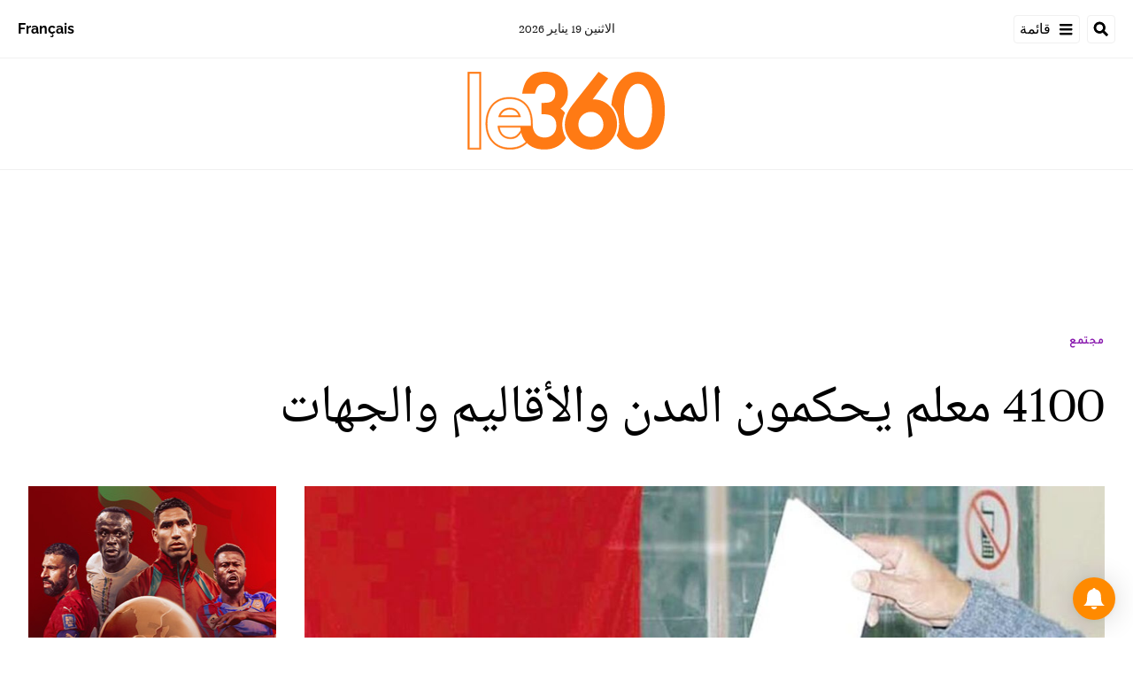

--- FILE ---
content_type: text/html; charset=utf-8
request_url: https://ar.le360.ma/societe/129317/
body_size: 24855
content:
<!DOCTYPE html><html lang="ar"><head><meta name="viewport" content="width=device-width, initial-scale=1"/><meta name="robots" content="max-snippet:-1, max-image-preview:large, max-video-preview:-1"/><meta charset="utf-8"/><meta name="language" content="ar"/><link rel="icon" type="image/x-icon" href="/pf/resources/images/le-360-arabe-favicon-16x16?d=289"/><link rel="icon" type="image/png" href="https://static.themebuilder.aws.arc.pub/le360/1721134618568.png"/><link rel="apple-touch-icon-precomposed" sizes="152x152" href="https://static.themebuilder.aws.arc.pub/le360/1721134618951.png"/><link rel="apple-touch-icon-precomposed" sizes="120x120" href="https://static.themebuilder.aws.arc.pub/le360/1721134618791.png"/><link rel="apple-touch-icon-precomposed" sizes="76x76" href="https://static.themebuilder.aws.arc.pub/le360/1721134618703.png"/><link rel="shortcut icon" sizes="196x196" href="https://static.themebuilder.aws.arc.pub/le360/1721134619033.png"/><link rel="shortcut icon" sizes="128x128" href="https://static.themebuilder.aws.arc.pub/le360/1721134618872.png"/><script type="application/ld+json">{"@context":"http://schema.org","@type":"NewsArticle","mainEntityOfPage":{"@type":"WebPage","@id":"https://ar.le360.ma/societe/129317/"},"headline":"4100 معلم يحكمون المدن والأقاليم والجهات","alternativeHeadline":"يحكم 4111 أستاذا بالتعليم الابتدائي والإعدادي والثانوي أغلب الجماعات الترابية، حسب تقرير صادر عن المديرية العامة للجماعات المحلية التابعة لوزارة الداخلية استعرض اللامركزية في أرقام، الخبر جاء في يومية الصباح عدد الجمعة 9 فبراير.\r\n","description":"يحكم 4111 أستاذا بالتعليم الابتدائي والإعدادي والثانوي أغلب الجماعات الترابية، حسب تقرير صادر عن المديرية العامة للجماعات المحلية التابعة لوزارة الداخلية استعرض اللامركزية في أرقام، الخبر جاء في يومية الصباح عدد الجمعة 9 فبراير.\r\n","image":"https://cloudfront-eu-central-1.images.arcpublishing.com/le360/PJKFREFT2RAQ5BZDEU74IHFXSU.jpg","datePublished":"2018-02-08T23:00:01Z","dateModified":"2018-02-08T23:00:01Z","keywords":"","articleSection":"مجتمع","author":[{"@type":"Person","name":"حفيظ"}],"publisher":{"@type":"Organization","name":"Le 360 Arabe","logo":{"@type":"ImageObject","url":"https://ar.le360.ma/pf/resources/images/360-logo-square.png?d=289","width":600,"height":60}}}</script><title>www.le360.ma | 4100 معلم يحكمون المدن والأقاليم والجهات</title><link rel="canonical" href="https://ar.le360.ma/societe/129317/"/><meta property="fb:app_id"/><meta property="fb:pages"/><meta property="og:locale" content="ar_MA"/><meta name="description" content="www.le360.ma - يحكم 4111 أستاذا بالتعليم الابتدائي والإعدادي والثانوي أغلب الجماعات الترابية، حسب تقرير صادر عن المديرية العامة للجماعات المحلية التابعة لوزارة الداخلية استعرض اللامركزية في أرقام، الخبر جاء في يومية الصباح عدد الجمعة 9 فبراير.
"/><meta name="twitter:description" content="www.le360.ma - يحكم 4111 أستاذا بالتعليم الابتدائي والإعدادي والثانوي أغلب الجماعات الترابية، حسب تقرير صادر عن المديرية العامة للجماعات المحلية التابعة لوزارة الداخلية استعرض اللامركزية في أرقام، الخبر جاء في يومية الصباح عدد الجمعة 9 فبراير.
"/><meta property="og:description" content="www.le360.ma - يحكم 4111 أستاذا بالتعليم الابتدائي والإعدادي والثانوي أغلب الجماعات الترابية، حسب تقرير صادر عن المديرية العامة للجماعات المحلية التابعة لوزارة الداخلية استعرض اللامركزية في أرقام، الخبر جاء في يومية الصباح عدد الجمعة 9 فبراير.
"/><meta property="og:title" content="4100 معلم يحكمون المدن والأقاليم والجهات"/><meta name="twitter:title" content="4100 معلم يحكمون المدن والأقاليم والجهات"/><meta property="og:image" content="https://cloudfront-eu-central-1.images.arcpublishing.com/le360/PJKFREFT2RAQ5BZDEU74IHFXSU.jpg"/><meta name="twitter:image" content="https://cloudfront-eu-central-1.images.arcpublishing.com/le360/PJKFREFT2RAQ5BZDEU74IHFXSU.jpg"/><meta name="twitter:image:src" content="https://cloudfront-eu-central-1.images.arcpublishing.com/le360/PJKFREFT2RAQ5BZDEU74IHFXSU.jpg"/><meta property="og:image:width" content="1200"/><meta property="og:image:height" content="630"/><meta property="og:type" content="article"/><meta property="og:site_name" content="Le 360 Arabe"/><meta property="og:url" content="https://ar.le360.ma/societe/129317/"/><meta name="twitter:site" content="@le360ar"/><meta name="twitter:card" content="summary_large_image"/><meta name="twitter:url" content="https://ar.le360.ma/societe/129317/"/><meta http-equiv="Refresh" content="300"/><link rel="stylesheet" href="/pf/resources/css/font.css?d=289"/><link id="fusion-output-type-styles" rel="stylesheet" type="text/css" href="/pf/dist/components/output-types/default.css?d=289&amp;mxId=00000000"/><link id="fusion-template-styles" rel="stylesheet" type="text/css" href="/pf/dist/components/combinations/default.css?d=289&amp;mxId=00000000"/><link id="fusion-siteStyles-styles" rel="stylesheet" type="text/css" href="/pf/dist/css/le-360-arabe.css?d=289&amp;mxId=00000000"/><style data-styled="" data-styled-version="5.3.11">.guCeZC{margin-left:0;margin-right:15% !important;}/*!sc*/
data-styled.g15[id="default__StyledText-sc-10mj2vp-0"]{content:"guCeZC,"}/*!sc*/
.tQHLn p.body-paragraph:first-child::first-letter{float:right;}/*!sc*/
data-styled.g17[id="default__ArticleBody-sc-10mj2vp-2"]{content:"tQHLn,"}/*!sc*/
</style><script type="application/javascript" id="polyfill-script">if(!Array.prototype.includes||!(window.Object && window.Object.assign)||!window.Promise||!window.Symbol||!window.fetch){document.write('<script type="application/javascript" src="/pf/dist/engine/polyfill.js?d=289&mxId=00000000" defer=""><\/script>')}</script><script id="fusion-engine-react-script" type="application/javascript" src="/pf/dist/engine/react.js?d=289&amp;mxId=00000000" defer=""></script><script id="fusion-engine-combinations-script" type="application/javascript" src="/pf/dist/components/combinations/default.js?d=289&amp;mxId=00000000" defer=""></script><script data-integration="inlineScripts">
      window.dataLayer = window.dataLayer || [];
      function gtag(){dataLayer.push(arguments);}
      gtag('js', new Date());
      gtag('config', 'G-49HFPMCFVR');
  ;window.isIE = !!window.MSInputMethodContext && !!document.documentMode;</script><script async="" data-integration="googleAnalyticsTag" src="https://www.googletagmanager.com/gtag/js?id=G-49HFPMCFVR"></script><script async="" data-integration="nativo-ad" src="https://s.ntv.io/serve/load.js"></script><script type="text/javascript" src="https://pub.le360.ma/ads360/www/delivery/spcjs.php?id=9"></script><script src="https://unpkg.com/typebot-js@2.2"></script></head><body><a class="skip-main" href="#main">default-output-block.skip-main</a><div id="fusion-app" class="layout-section"><div dir="rtl" class="article-layout"><header class="article-page-header"><div id="fusion-static-enter:html-block-f0fg2JaOFV9IKi" style="display:none" data-fusion-component="html-block-f0fg2JaOFV9IKi"></div><div class="custom-html-block"><!-- Google Tag Manager -->
<script>(function(w,d,s,l,i){w[l]=w[l]||[];w[l].push({'gtm.start':
new Date().getTime(),event:'gtm.js'});var f=d.getElementsByTagName(s)[0],
j=d.createElement(s),dl=l!='dataLayer'?'&l='+l:'';j.async=true;j.src=
'https://www.googletagmanager.com/gtm.js?id='+i+dl;f.parentNode.insertBefore(j,f);
})(window,document,'script','dataLayer','GTM-NZZ2R9SN');</script>
<!-- End Google Tag Manager --></div><div id="fusion-static-exit:html-block-f0fg2JaOFV9IKi" style="display:none" data-fusion-component="html-block-f0fg2JaOFV9IKi"></div><div id="fusion-static-enter:html-block-f0fRFeHTY5pIe0" style="display:none" data-fusion-component="html-block-f0fRFeHTY5pIe0"></div><div class="custom-html-block"><!-- Google Tag Manager (noscript) -->
<noscript><iframe src="https://www.googletagmanager.com/ns.html?id=GTM-NZZ2R9SN"
height="0" width="0" style="display:none;visibility:hidden"></iframe></noscript>
<!-- End Google Tag Manager (noscript) --></div><div id="fusion-static-exit:html-block-f0fRFeHTY5pIe0" style="display:none" data-fusion-component="html-block-f0fRFeHTY5pIe0"></div><div style="display:none" id="f0feh8q3h42W22v" data-fusion-collection="features" data-fusion-type="header/index" data-fusion-message="Could not render component [features:header/index]"></div><div id="fusion-static-enter:html-block-f0fMBPomb1Bq1df" style="display:none" data-fusion-component="html-block-f0fMBPomb1Bq1df"></div><div class="custom-html-block"><script src="https://pub.le360.ma/patch-le360.js"></script></div><div id="fusion-static-exit:html-block-f0fMBPomb1Bq1df" style="display:none" data-fusion-component="html-block-f0fMBPomb1Bq1df"></div></header><section role="main" id="main" class="main article-main" tabindex="-1"><div class=" layout-section "><div class="container article-container full-width-with-container"><div class="row"><div class="col-sm-12 col-md-12 col-xl-12 col-lg-12 layout-section"><div class="c-stack b-single-chain" data-style-direction="vertical" data-style-justification="start" data-style-alignment="unset" data-style-inline="false" data-style-wrap="nowrap"><div class="c-stack b-single-chain__children-stack" data-style-direction="vertical" data-style-justification="start" data-style-alignment="unset" data-style-inline="false" data-style-wrap="nowrap"><div style="display:none" id="f0fAtoYX8Xsr2m5" data-fusion-collection="features" data-fusion-type="ad/default" data-fusion-message="Could not render component [features:ad/default]"></div></div></div><div class="overline-container"><a class="overline-link" style="color:#891AAE" href="/societe/">مجتمع</a></div><h1 class="headline-container">4100 معلم يحكمون المدن والأقاليم والجهات</h1></div></div></div><div class="container article-container"><div class="row"><section class="col-sm-12 col-md-12 col-xl-9 col-lg-9 article-main-padding"><div class="advanced-grid-2 layout-section"><figure class="lead-art-wrapper"><div style="width:100%"><div class="custom-image-wrapper --loaded"><picture class="c-picture"><source height="684" media="screen and (min-width: 768px)" srcSet="https://ar.le360.ma/resizer/v2/https%3A%2F%2Fcloudfront-eu-central-1.images.arcpublishing.com%2Fle360%2FPJKFREFT2RAQ5BZDEU74IHFXSU.jpg?auth=8e771978a5a5e92e89863061377033a0b2c602e48018fcd099c72648f766bd63&amp;width=1216" width="1216"/><source height="398" media="screen and (min-width: 0px)" srcSet="https://ar.le360.ma/resizer/v2/https%3A%2F%2Fcloudfront-eu-central-1.images.arcpublishing.com%2Fle360%2FPJKFREFT2RAQ5BZDEU74IHFXSU.jpg?auth=8e771978a5a5e92e89863061377033a0b2c602e48018fcd099c72648f766bd63&amp;width=1216" width="708"/><img alt="" class="c-image" src="https://ar.le360.ma/resizer/v2/https%3A%2F%2Fcloudfront-eu-central-1.images.arcpublishing.com%2Fle360%2FPJKFREFT2RAQ5BZDEU74IHFXSU.jpg?auth=8e771978a5a5e92e89863061377033a0b2c602e48018fcd099c72648f766bd63&amp;width=1216" width="1216" height="684"/></picture></div></div><figcaption><div class="lead-art-credits"><div><p lang="fr">DR</p></div></div></figcaption></figure><div class="byline-credits"><span class="byline-credits-capital">تحرير من طرف</span> <span><span class="byline-credits-bold">حفيظ</span></span></div><div class="subheadline-date">في 08/02/2018 على الساعة 23:00</div><h2 class="subheadline-container">يحكم 4111 أستاذا بالتعليم الابتدائي والإعدادي والثانوي أغلب الجماعات الترابية، حسب تقرير صادر عن المديرية العامة للجماعات المحلية التابعة لوزارة الداخلية استعرض اللامركزية في أرقام، الخبر جاء في يومية الصباح عدد الجمعة 9 فبراير.
</h2><article class="default__ArticleBody-sc-10mj2vp-2 tQHLn article-body-wrapper" id="article-body-wrapper" style="padding-right:15%"><p class="default__StyledText-sc-10mj2vp-0 guCeZC body-paragraph">
وقالت اليومية، إن أساتذة يحتلون رتبا متقدمة ضمن الفئات المهيمنة على الجماعات الحضرية والقروية ومجالس العمالات والأقاليم ومجالس الجهات، فيما يحتل الفلاحون الرتبة الأولى، لاعتبارات تاريخية وسياسية، متبوعين بالموظفين.</p><p class="default__StyledText-sc-10mj2vp-0 guCeZC body-paragraph">
وذكرت اليومية أنه المدرسون يهيمنون على الجماعات المحلية بواقع 3882 مستشارا، فيما يتعلق العدد إلى 118 مستشارا في مجالس العمالات والأقاليم و111 مستشارا في مجالس الجهات الـ12ن وذلك استنادا إلى نتائج الانتخابات الجماعية المنظمة في شتنبر 2015.</p><p class="default__StyledText-sc-10mj2vp-0 guCeZC body-paragraph">
وأضافت اليومية أنه في عدد من المدن والجماعات القروية « يتفرغ » رجال التعليم إلى التسيير الجماعي، وفيهم عدد من الرؤساء ونواب الرئيس ورؤساء اللجان الدائمة، بعضهم موكول له مهام تدبير ملفات وقطاعات حساسة.</p><p class="default__StyledText-sc-10mj2vp-0 guCeZC body-paragraph">
وقالت اليومية إن الأستاتذة يسيرون مقاطعات جماعية في قلب المدن الكبرى التي تعمتد نظام وحدة المدينة، إذ لم تجد الأحزاب، التي فازت بأكبر عدد من المستشارين وحصلت على أغلبيات مريحة في هذه الوحدات الترابية، بدا من تلبية رغبات أطر قادمة من المدرسة العمومية لأداء هذه المهام، التي تتطلب دارية وحنكة بملفات الشأن المحلي.</p><p class="default__StyledText-sc-10mj2vp-0 guCeZC body-paragraph"><b>جيوش الأساتذة</b></p><p class="default__StyledText-sc-10mj2vp-0 guCeZC body-paragraph">
تارخيا، اعمتدت الأحزاب السياسية، خصوصا الأحزاب المحسوبة على الحركة الوطنية، على «جيوشها » من الأساتذة وأطر التدريس لاكتساح نتائج الانتخابات الجماعية والتشريعية، بل احتلوا مواقع متقدمة في قيادة هذه الأحزاب نفسها، مثل عبد الرحيم بوعبيد، الكاتب الأول الأسبق للاتحاد الشيوعي المغربي، وهناك أطر أخرى أخرى قادت تجارب سياسية مختلفة، مثل عبد السلام ياسين القادم من المدرسة العمومية لتأسيس أكبر جماعة إسلامية دعوية بالمغرب. </p><div class="article-body-credits-container"><div class="article-main-information-credits"><span class="article-main-information-credits-capital">تحرير من طرف</span> <span><span class="article-main-information-credits-bold">حفيظ</span></span></div><div class="article-main-information-subheadline-date article-body-subheadline-date">في 08/02/2018 على الساعة 23:00</div></div></article><div style="display:none" id="f0fPavOYLiHm6pf" data-fusion-collection="features" data-fusion-type="social-sharing/default" data-fusion-message="Could not render component [features:social-sharing/default]"></div><div class="related-content"><div class="line"></div><p class="title">مقالات ذات صلة</p><div class="related-list"><div class="related-list-item"><a href="/economie/119993/" class="img-container"><div class="custom-image-wrapper --loaded"><img src="https://cloudfront-eu-central-1.images.arcpublishing.com/le360/5YK6HPVBOVEB3C24PCEKE3J5RQ.jpg"/></div></a><p class="title" style="color:#4499F7">اقتصاد</p><a href="/economie/119993/" class="link"><p class="subtitle">بعد اكتمال &quot;النصاب&quot;.. التصويت على ميزانية جماعة الدار البيضاء</p></a></div><div class="related-list-item"><a href="/politique/107237/" class="img-container"><div class="custom-image-wrapper --loaded"><img src="https://cloudfront-eu-central-1.images.arcpublishing.com/le360/CW6MZQCBAJBBTIUKVRPMGN2OMY.jpg"/></div></a><p class="title" style="color:#C84A32">سياسة</p><a href="/politique/107237/" class="link"><p class="subtitle">لهذا تأجل تصويت مجلس الأمن حول تقرير الصحراء</p></a></div><div class="related-list-item"><a href="/politique/101303/" class="img-container"><div class="custom-image-wrapper --loaded"><img src="https://cloudfront-eu-central-1.images.arcpublishing.com/le360/ZLBJEY773VG55H73A2S5OLS7JQ.jpg"/></div></a><p class="title" style="color:#C84A32">سياسة</p><a href="/politique/101303/" class="link"><p class="subtitle">عاجل. خصوم المغرب يعرقلون التصويت على عودته للإتحاد الإفريقي</p></a></div></div></div><div style="display:none" id="f0fzfu1rErtK8bk" data-fusion-collection="features" data-fusion-type="comments/default" data-fusion-message="Could not render component [features:comments/default]"></div></div></section><section class="col-sm-12 col-md-12 col-xl-3 col-lg-3 layout-section right-rail-section"><div class="advanced-grid-1 layout-section"><div class="c-stack b-single-chain" data-style-direction="vertical" data-style-justification="start" data-style-alignment="unset" data-style-inline="false" data-style-wrap="nowrap"><div class="c-stack b-single-chain__children-stack" data-style-direction="vertical" data-style-justification="start" data-style-alignment="unset" data-style-inline="false" data-style-wrap="nowrap"><div style="display:none" id="f0fBiaEuwiXC9lN" data-fusion-collection="features" data-fusion-type="ad/default" data-fusion-message="Could not render component [features:ad/default]"></div><div class="top360-block"><div class="line"></div><p class="block-title top360-block-title">المقالات الأكثر قراءة</p><div class="row"><div class="col-sm-12 col-md-6 col-lg-3 col-xl-3 top360-item"><a href="/sports/RU25LE7CENBYNASUYUF7ZEBSJY/" class="top360-item-container"><div class="top360-item-index">1</div><div><div class="top360-item-title">لأول مرة بالمغرب.. طنجة تعزز جاهزيتها لمونديال 2030 بشاشات رقمية ذكية بالشوارع الكبرى </div></div></a></div><div class="col-sm-12 col-md-6 col-lg-3 col-xl-3 top360-item"><a href="/societe/GM4PDVYD5BFFJKWTXX6CMTBHOM/" class="top360-item-container"><div class="top360-item-index">2</div><div><div class="top360-item-title">ثالث أكبر سدود المملكة.. التساقطات الأخيرة ترفع مخزون سد بين الويدان بأزيلال</div></div></a></div><div class="col-sm-12 col-md-6 col-lg-3 col-xl-3 top360-item"><a href="/societe/ZJ4S6KSNURD3VANSZTCO5UXU4U/" class="top360-item-container"><div class="top360-item-index">3</div><div><div class="top360-item-title">بعد افتتاحها.. سكان الدار البيضاء يقبلون بكثافة على حديقة عين السبع</div></div></a></div><div class="col-sm-12 col-md-6 col-lg-3 col-xl-3 top360-item"><a href="/medias/PDWH6WK7PBFMFJSCV63PRHTSJQ/" class="top360-item-container"><div class="top360-item-index">4</div><div><div class="top360-item-title">صحيفة «لا راثون» الإسبانية تفكك شيفرة الهذيان الجزائري: المغرب «بعبع» يطارد الساسة والجنرالات</div></div></a></div><div class="col-sm-12 col-md-6 col-lg-3 col-xl-3 top360-item"><a href="/economie/6NKNMWISX5H7FBHMHHIBWOLIMY/" class="top360-item-container"><div class="top360-item-index">5</div><div><div class="top360-item-title">تعليق التأشيرات الأمريكية للمغاربة: من هم المعنيون ومن استثناهم القرار؟</div></div></a></div><div class="col-sm-12 col-md-6 col-lg-3 col-xl-3 top360-item"><a href="/economie/5W2GN7HI7ZETDP7C4XFXLI2IBA/" class="top360-item-container"><div class="top360-item-index">6</div><div><div class="top360-item-title">أضخم سدود المغرب والثالث بإفريقيا: بحقينة ملء ناهزت 2 مليار متر مكعب.. التساقطات المطرية الأخيرة تعيد الحياة لسد الوحدة</div></div></a></div><div class="col-sm-12 col-md-6 col-lg-3 col-xl-3 top360-item"><a href="/monde/4N5PG2CHPRATPGX6TU5DAOFFFE/" class="top360-item-container"><div class="top360-item-index">7</div><div><div class="top360-item-title">بين كبرياء النظام وضغوط «الفيفا»: لماذا ستضطر الجزائر للإفراج عن كريستوف غليز؟</div></div></a></div><div class="col-sm-12 col-md-6 col-lg-3 col-xl-3 top360-item"><a href="/sports/UYQKFO4JXFCMZHAEHIALYX5VPA/" class="top360-item-container"><div class="top360-item-index">8</div><div><div class="top360-item-title">أسود الأطلس في نهائي كأس أمم إفريقيا</div></div></a></div></div></div><div style="display:none" id="f0fSjVBnGFSr296" data-fusion-collection="features" data-fusion-type="ad/default" data-fusion-message="Could not render component [features:ad/default]"></div></div></div></div></section></div></div><div class="container article-container full-width-with-container"><div class="row"><div class="col-sm-12 col-md-12 col-xl-12 col-lg-12 layout-section wrap-bottom"></div></div></div><div class="full-width full-width-without-container"><div class="newsletter-block"><div class="container"><div class="newsletter-block_container"><div class="newsletter-block_img"><img src="/pf/resources/images/logo.svg?d=289" alt="le 360 logo" width="160" height="102"/></div><p class="newsletter-block_title">الاشتراك في الرسائل الإخبارية</p><p class="newsletter-block_description">أدخل بريدك الإلكتروني للتوصل بآخر الأخبار Le360</p><div class="newsletter-block_input-wrapper"><input placeholder="أدخل بريدك الإلكتروني" class="newsletter-block_input" type="text" value=""/><button class="newsletter-block_button">أرسل</button></div></div></div></div></div></div></section><footer><div class="container article-container"><div class="footer-container"><div class="row legacy-footer-row"><div class="col-sm-12 col-md-12 col-lg-xl-9"><div class="row"><div class="col-sm-12 col-md-12 col-lg-xl-12 footer-social-btn-container footer-social-btn-container-mobile"><a title="Facebook Page" target="_blank" rel="noopener noreferrer" href="https://www.facebook.com/le360ar"><svg class="c-icon" width="18" height="18" xmlns="http://www.w3.org/2000/svg" viewBox="0 0 512 512" fill="#000" aria-hidden="true" focusable="false"><path d="M504 256C504 119 393 8 256 8S8 119 8 256c0 123.78 90.69 226.38 209.25 245V327.69h-63V256h63v-54.64c0-62.15 37-96.48 93.67-96.48 27.14 0 55.52 4.84 55.52 4.84v61h-31.28c-30.8 0-40.41 19.12-40.41 38.73V256h68.78l-11 71.69h-57.78V501C413.31 482.38 504 379.78 504 256z"></path></svg></a><a title="Twitter" target="_blank" rel="noopener noreferrer" href="https://twitter.com/Le360ar"><svg class="c-icon" width="18" height="18" xmlns="http://www.w3.org/2000/svg" viewBox="0 0 512 512" fill="#000" aria-hidden="true" focusable="false"><path d="M389.2 48h70.6L305.6 224.2 487 464H345L233.7 318.6 106.5 464H35.8L200.7 275.5 26.8 48H172.4L272.9 180.9 389.2 48zM364.4 421.8h39.1L151.1 88h-42L364.4 421.8z"></path></svg></a><a title="YouTube" target="_blank" rel="noopener noreferrer" href="https://www.youtube.com/user/Le360Live?sub_confirmation=1"><svg class="c-icon" width="18" height="18" xmlns="http://www.w3.org/2000/svg" viewBox="0 0 512 512" fill="#000" aria-hidden="true" focusable="false"><path d="M475.779 144.539C470.496 124.645 454.93 108.978 435.165 103.661C399.341 94 255.689 94 255.689 94C255.689 94 112.038 94 76.213 103.661C56.4486 108.979 40.8824 124.645 35.5992 144.539C26 180.596 26 255.826 26 255.826C26 255.826 26 331.057 35.5992 367.114C40.8824 387.007 56.4486 402.022 76.213 407.339C112.038 417 255.689 417 255.689 417C255.689 417 399.34 417 435.165 407.339C454.93 402.022 470.496 387.007 475.779 367.114C485.378 331.057 485.378 255.826 485.378 255.826C485.378 255.826 485.378 180.596 475.779 144.539V144.539ZM208.707 324.13V187.523L328.771 255.828L208.707 324.13V324.13Z"></path></svg></a><a title="LinkedIn" target="_blank" rel="noopener noreferrer" href="https://www.linkedin.com/company/le360webnews/"><svg class="c-icon" width="18" height="18" xmlns="http://www.w3.org/2000/svg" viewBox="0 0 512 512" fill="#000" aria-hidden="true" focusable="false"><path d="M100.28 448H7.4V148.9h92.88zM53.79 108.1C24.09 108.1 0 83.5 0 53.8a53.79 53.79 0 0 1 107.58 0c0 29.7-24.1 54.3-53.79 54.3zM447.9 448h-92.68V302.4c0-34.7-.7-79.2-48.29-79.2-48.29 0-55.69 37.7-55.69 76.7V448h-92.78V148.9h89.08v40.8h1.3c12.4-23.5 42.69-48.3 87.88-48.3 94 0 111.28 61.9 111.28 142.3V448z"></path></svg></a><a title="Instagram" target="_blank" rel="noreferrer" class="c-link" href="https://instagram.com/le360ar"><svg class="c-icon" width="18" height="18" xmlns="http://www.w3.org/2000/svg" viewBox="0 0 512 512" fill="#000" aria-hidden="true" focusable="false"><path d="M256.1 141C192.5 141 141.2 192.3 141.2 255.9C141.2 319.5 192.5 370.8 256.1 370.8C319.7 370.8 371 319.5 371 255.9C371 192.3 319.7 141 256.1 141ZM256.1 330.6C215 330.6 181.4 297.1 181.4 255.9C181.4 214.7 214.9 181.2 256.1 181.2C297.3 181.2 330.8 214.7 330.8 255.9C330.8 297.1 297.2 330.6 256.1 330.6V330.6ZM402.5 136.3C402.5 151.2 390.5 163.1 375.7 163.1C360.8 163.1 348.9 151.1 348.9 136.3C348.9 121.5 360.9 109.5 375.7 109.5C390.5 109.5 402.5 121.5 402.5 136.3ZM478.6 163.5C476.9 127.6 468.7 95.8 442.4 69.6C416.2 43.4 384.4 35.2 348.5 33.4C311.5 31.3 200.6 31.3 163.6 33.4C127.8 35.1 96 43.3 69.7 69.5C43.4 95.7 35.3 127.5 33.5 163.4C31.4 200.4 31.4 311.3 33.5 348.3C35.2 384.2 43.4 416 69.7 442.2C96 468.4 127.7 476.6 163.6 478.4C200.6 480.5 311.5 480.5 348.5 478.4C384.4 476.7 416.2 468.5 442.4 442.2C468.6 416 476.8 384.2 478.6 348.3C480.7 311.3 480.7 200.5 478.6 163.5V163.5ZM430.8 388C423 407.6 407.9 422.7 388.2 430.6C358.7 442.3 288.7 439.6 256.1 439.6C223.5 439.6 153.4 442.2 124 430.6C104.4 422.8 89.3 407.7 81.4 388C69.7 358.5 72.4 288.5 72.4 255.9C72.4 223.3 69.8 153.2 81.4 123.8C89.2 104.2 104.3 89.1 124 81.2C153.5 69.5 223.5 72.2 256.1 72.2C288.7 72.2 358.8 69.6 388.2 81.2C407.8 89 422.9 104.1 430.8 123.8C442.5 153.3 439.8 223.3 439.8 255.9C439.8 288.5 442.5 358.6 430.8 388Z"></path></svg><span class="visually-hidden">Opens in new window</span></a></div><div class="footer-section col-sm-12 col-md-3 col-lg-xl-3"><h4 class="footer-header">360 في نقرة واحدة</h4><ul class="footer-header-ul"><li class="footer-item"><a name="سياسة" class="c-link" href="/politique">سياسة</a></li><li class="footer-item"><a name="اقتصاد" class="c-link" href="/economie">اقتصاد</a></li><li class="footer-item"><a name="مجتمع" class="c-link" href="/societe">مجتمع</a></li><li class="footer-item"><a name="ثقافة" class="c-link" href="/culture">ثقافة</a></li><li class="footer-item"><a name="ميديا" class="c-link" href="/medias">ميديا</a></li><li class="footer-item"><a name="رياضة" class="c-link" href="http://ar.sport.le360.ma/" rel="noreferrer" target="_blank">رياضة<span class="visually-hidden">Opens in new window</span></a></li><li class="footer-item"><a name="مشاهير" class="c-link" href="/people">مشاهير</a></li><li class="footer-item"><a name="دولي" class="c-link" href="/monde">دولي</a></li></ul></div><div class="footer-section col-sm-12 col-md-3 col-lg-xl-3"><h4 class="footer-header">معلومات عنا</h4><ul class="footer-header-ul"><li class="footer-item"><a name="من نحن ؟" class="c-link" href="/من-نحن-؟/">من نحن ؟</a></li><li class="footer-item"><a name="الأسئلة الأكثر طرحا" class="c-link" href="/الأسئلة-الأكثر-طرحا/">الأسئلة الأكثر طرحا</a></li><li class="footer-item"><a name="للإعلان على موقعنا" class="c-link" href="/للإعلان-على-موقعنا/">للإعلان على موقعنا</a></li><li class="footer-item"><a name="بيانات قانونية" class="c-link" href="/بيانات-قانونية/">بيانات قانونية</a></li><li class="footer-item"><a name="للإتصال بنا" class="c-link" href="/contact/">للإتصال بنا</a></li><li class="footer-item"><a name="أرشيف" class="c-link" href="/archives/2022/">أرشيف</a></li></ul></div></div></div><div class="col-sm-12 col-md-12 col-lg-xl-3 footer-social-column"><div class="footer-social-btn-container"><a title="Facebook Page" target="_blank" rel="noopener noreferrer" href="https://www.facebook.com/le360ar"><svg class="c-icon" width="18" height="18" xmlns="http://www.w3.org/2000/svg" viewBox="0 0 512 512" fill="#000" aria-hidden="true" focusable="false"><path d="M504 256C504 119 393 8 256 8S8 119 8 256c0 123.78 90.69 226.38 209.25 245V327.69h-63V256h63v-54.64c0-62.15 37-96.48 93.67-96.48 27.14 0 55.52 4.84 55.52 4.84v61h-31.28c-30.8 0-40.41 19.12-40.41 38.73V256h68.78l-11 71.69h-57.78V501C413.31 482.38 504 379.78 504 256z"></path></svg></a><a title="Twitter" target="_blank" rel="noopener noreferrer" href="https://twitter.com/Le360ar"><svg class="c-icon" width="18" height="18" xmlns="http://www.w3.org/2000/svg" viewBox="0 0 512 512" fill="#000" aria-hidden="true" focusable="false"><path d="M389.2 48h70.6L305.6 224.2 487 464H345L233.7 318.6 106.5 464H35.8L200.7 275.5 26.8 48H172.4L272.9 180.9 389.2 48zM364.4 421.8h39.1L151.1 88h-42L364.4 421.8z"></path></svg></a><a title="YouTube" target="_blank" rel="noopener noreferrer" href="https://www.youtube.com/user/Le360Live?sub_confirmation=1"><svg class="c-icon" width="18" height="18" xmlns="http://www.w3.org/2000/svg" viewBox="0 0 512 512" fill="#000" aria-hidden="true" focusable="false"><path d="M475.779 144.539C470.496 124.645 454.93 108.978 435.165 103.661C399.341 94 255.689 94 255.689 94C255.689 94 112.038 94 76.213 103.661C56.4486 108.979 40.8824 124.645 35.5992 144.539C26 180.596 26 255.826 26 255.826C26 255.826 26 331.057 35.5992 367.114C40.8824 387.007 56.4486 402.022 76.213 407.339C112.038 417 255.689 417 255.689 417C255.689 417 399.34 417 435.165 407.339C454.93 402.022 470.496 387.007 475.779 367.114C485.378 331.057 485.378 255.826 485.378 255.826C485.378 255.826 485.378 180.596 475.779 144.539V144.539ZM208.707 324.13V187.523L328.771 255.828L208.707 324.13V324.13Z"></path></svg></a><a title="LinkedIn" target="_blank" rel="noopener noreferrer" href="https://www.linkedin.com/company/le360webnews/"><svg class="c-icon" width="18" height="18" xmlns="http://www.w3.org/2000/svg" viewBox="0 0 512 512" fill="#000" aria-hidden="true" focusable="false"><path d="M100.28 448H7.4V148.9h92.88zM53.79 108.1C24.09 108.1 0 83.5 0 53.8a53.79 53.79 0 0 1 107.58 0c0 29.7-24.1 54.3-53.79 54.3zM447.9 448h-92.68V302.4c0-34.7-.7-79.2-48.29-79.2-48.29 0-55.69 37.7-55.69 76.7V448h-92.78V148.9h89.08v40.8h1.3c12.4-23.5 42.69-48.3 87.88-48.3 94 0 111.28 61.9 111.28 142.3V448z"></path></svg></a><a title="Instagram" target="_blank" rel="noreferrer" class="c-link" href="https://instagram.com/le360ar"><svg class="c-icon" width="18" height="18" xmlns="http://www.w3.org/2000/svg" viewBox="0 0 512 512" fill="#000" aria-hidden="true" focusable="false"><path d="M256.1 141C192.5 141 141.2 192.3 141.2 255.9C141.2 319.5 192.5 370.8 256.1 370.8C319.7 370.8 371 319.5 371 255.9C371 192.3 319.7 141 256.1 141ZM256.1 330.6C215 330.6 181.4 297.1 181.4 255.9C181.4 214.7 214.9 181.2 256.1 181.2C297.3 181.2 330.8 214.7 330.8 255.9C330.8 297.1 297.2 330.6 256.1 330.6V330.6ZM402.5 136.3C402.5 151.2 390.5 163.1 375.7 163.1C360.8 163.1 348.9 151.1 348.9 136.3C348.9 121.5 360.9 109.5 375.7 109.5C390.5 109.5 402.5 121.5 402.5 136.3ZM478.6 163.5C476.9 127.6 468.7 95.8 442.4 69.6C416.2 43.4 384.4 35.2 348.5 33.4C311.5 31.3 200.6 31.3 163.6 33.4C127.8 35.1 96 43.3 69.7 69.5C43.4 95.7 35.3 127.5 33.5 163.4C31.4 200.4 31.4 311.3 33.5 348.3C35.2 384.2 43.4 416 69.7 442.2C96 468.4 127.7 476.6 163.6 478.4C200.6 480.5 311.5 480.5 348.5 478.4C384.4 476.7 416.2 468.5 442.4 442.2C468.6 416 476.8 384.2 478.6 348.3C480.7 311.3 480.7 200.5 478.6 163.5V163.5ZM430.8 388C423 407.6 407.9 422.7 388.2 430.6C358.7 442.3 288.7 439.6 256.1 439.6C223.5 439.6 153.4 442.2 124 430.6C104.4 422.8 89.3 407.7 81.4 388C69.7 358.5 72.4 288.5 72.4 255.9C72.4 223.3 69.8 153.2 81.4 123.8C89.2 104.2 104.3 89.1 124 81.2C153.5 69.5 223.5 72.2 256.1 72.2C288.7 72.2 358.8 69.6 388.2 81.2C407.8 89 422.9 104.1 430.8 123.8C442.5 153.3 439.8 223.3 439.8 255.9C439.8 288.5 442.5 358.6 430.8 388Z"></path></svg><span class="visually-hidden">Opens in new window</span></a></div><img class="footer-title-logo" alt="logo_LE360" src="/pf/resources/images/logo.svg?d=289"/><div class="footer-mobile-btn-container"><a title="App Store" target="_blank" rel="noopener noreferrer" href="https://apps.apple.com/fr/app/le360-%D8%A8%D8%A7%D9%84%D8%B9%D8%B1%D8%A8%D9%8A%D8%A9/id1160707720"><img width="120" height="40" class="app-store-mobile-icon" alt="App Store" src="/pf/resources/images/appStore.svg?d=289"/></a><a title="Google Play" target="_blank" rel="noopener noreferrer" href="https://play.google.com/store/apps/details?id=com.le360.arabic&amp;hl=en_US&amp;gl=US"><img width="136" height="40" class="google-play-mobile-icon" alt="Google Play" src="/pf/resources/images/googlePlay.svg?d=289"/></a></div></div></div><div class="footer-separator"><p class="footer-copyright">© Web News / le360.ma / Tous droits réservés 2023</p></div></div><div style="display:none" id="f0fw0aOc8D3y3So" data-fusion-collection="features" data-fusion-type="subscriptionBell/default" data-fusion-message="Could not render component [features:subscriptionBell/default]"></div></div></footer></div></div><script id="fusion-metadata" type="application/javascript">window.Fusion=window.Fusion||{};Fusion.arcSite="le-360-arabe";Fusion.contextPath="/pf";Fusion.mxId="00000000";Fusion.deployment="289";Fusion.globalContent={"_id":"YPXPXXD555BTFEVUSHAMSREIVY","type":"story","version":"0.10.7","content_elements":[{"_id":"OQ5YRNG7EJADTKYTCETDLR6LOM","type":"text","alignment":"left","content":"\nوقالت اليومية، إن أساتذة يحتلون رتبا متقدمة ضمن الفئات المهيمنة على الجماعات الحضرية والقروية ومجالس العمالات والأقاليم ومجالس الجهات، فيما يحتل الفلاحون الرتبة الأولى، لاعتبارات تاريخية وسياسية، متبوعين بالموظفين."},{"_id":"Q7B776GNENEFFIUXLU3HYRDXKU","type":"text","alignment":"left","content":"\nوذكرت اليومية أنه المدرسون يهيمنون على الجماعات المحلية بواقع 3882 مستشارا، فيما يتعلق العدد إلى 118 مستشارا في مجالس العمالات والأقاليم و111 مستشارا في مجالس الجهات الـ12ن وذلك استنادا إلى نتائج الانتخابات الجماعية المنظمة في شتنبر 2015."},{"_id":"DANKAEMZ3VCO5GEBZ56BERUVOY","type":"text","alignment":"left","content":"\nوأضافت اليومية أنه في عدد من المدن والجماعات القروية « يتفرغ » رجال التعليم إلى التسيير الجماعي، وفيهم عدد من الرؤساء ونواب الرئيس ورؤساء اللجان الدائمة، بعضهم موكول له مهام تدبير ملفات وقطاعات حساسة."},{"_id":"M4BABU3RF5DBLNFRAW5VIUESQA","type":"text","alignment":"left","content":"\nوقالت اليومية إن الأستاتذة يسيرون مقاطعات جماعية في قلب المدن الكبرى التي تعمتد نظام وحدة المدينة، إذ لم تجد الأحزاب، التي فازت بأكبر عدد من المستشارين وحصلت على أغلبيات مريحة في هذه الوحدات الترابية، بدا من تلبية رغبات أطر قادمة من المدرسة العمومية لأداء هذه المهام، التي تتطلب دارية وحنكة بملفات الشأن المحلي."},{"_id":"GWLGIQWWYZDDNMMUUS453XJHVE","type":"text","alignment":"left","content":"<b>جيوش الأساتذة</b>"},{"_id":"7BKC53FNQVC2DLLASELPVHCMZE","type":"text","alignment":"left","content":"\nتارخيا، اعمتدت الأحزاب السياسية، خصوصا الأحزاب المحسوبة على الحركة الوطنية، على «جيوشها » من الأساتذة وأطر التدريس لاكتساح نتائج الانتخابات الجماعية والتشريعية، بل احتلوا مواقع متقدمة في قيادة هذه الأحزاب نفسها، مثل عبد الرحيم بوعبيد، الكاتب الأول الأسبق للاتحاد الشيوعي المغربي، وهناك أطر أخرى أخرى قادت تجارب سياسية مختلفة، مثل عبد السلام ياسين القادم من المدرسة العمومية لتأسيس أكبر جماعة إسلامية دعوية بالمغرب. "}],"created_date":"2022-12-04T17:54:18.926Z","revision":{"revision_id":"KK3G7Q5V45FHRNMPTCNHKIM5KM","parent_id":"UG7BKARAVFEXRDKFKLP265SK64","editions":["default"],"branch":"default","published":true},"last_updated_date":"2023-01-19T07:32:06.310Z","headlines":{"basic":"4100 معلم يحكمون المدن والأقاليم والجهات"},"owner":{"sponsored":false,"id":"le360"},"copyright":"","subheadlines":{"basic":"يحكم 4111 أستاذا بالتعليم الابتدائي والإعدادي والثانوي أغلب الجماعات الترابية، حسب تقرير صادر عن المديرية العامة للجماعات المحلية التابعة لوزارة الداخلية استعرض اللامركزية في أرقام، الخبر جاء في يومية الصباح عدد الجمعة 9 فبراير.\r\n"},"description":{"basic":"يحكم 4111 أستاذا بالتعليم الابتدائي والإعدادي والثانوي أغلب الجماعات الترابية، حسب تقرير صادر عن المديرية العامة للجماعات المحلية التابعة لوزارة الداخلية استعرض اللامركزية في أرقام، الخبر جاء في يومية الصباح عدد الجمعة 9 فبراير.\r\n"},"language":"AR","label":{"article_subtype":{"display":true,"text":"Brève","url":""}},"source":{"source_id":"129317","system":"drupal"},"taxonomy":{"primary_section":{"_id":"/societe","_website":"le-360-arabe","type":"section","version":"0.6.0","name":"مجتمع","description":null,"path":"/societe","parent_id":"/","parent":{"default":"/"},"additional_properties":{"original":{"_id":"/societe","site_topper":{"site_logo_image":null},"social":{"facebook":null,"rss":null,"instagram":null,"twitter":null},"navigation":{"nav_title":"مجتمع","color_code":"891AAE","clickable_in_menu":"true"},"site":{"site_description":null,"site_tagline":null,"site_keywords":null,"site_url":"","pagebuilder_path_for_native_apps":null,"site_about":null,"site_title":null},"_admin":{"alias_ids":["/societe"]},"_website":"le-360-arabe","name":"مجتمع","order":{"default":1005,"footer":2003,"menu-mobile":1003},"parent":{"default":"/","menu-principal":"/","footer":"/internal/sections","menu-mobile":"/"},"ancestors":{"default":[],"menu-principal":[],"footer":["/","/internal/sections"],"menu-mobile":["/"]},"inactive":false,"node_type":"section"}}},"sections":[{"_id":"/societe","_website":"le-360-arabe","type":"section","version":"0.6.0","name":"مجتمع","description":null,"path":"/societe","parent_id":"/","parent":{"default":"/"},"additional_properties":{"original":{"_id":"/societe","site_topper":{"site_logo_image":null},"social":{"facebook":null,"rss":null,"instagram":null,"twitter":null},"navigation":{"nav_title":"مجتمع","color_code":"891AAE","clickable_in_menu":"true"},"site":{"site_description":null,"site_tagline":null,"site_keywords":null,"site_url":"","pagebuilder_path_for_native_apps":null,"site_about":null,"site_title":null},"_admin":{"alias_ids":["/societe"]},"_website":"le-360-arabe","name":"مجتمع","order":{"default":1005,"footer":2003,"menu-mobile":1003},"parent":{"default":"/","menu-principal":"/","footer":"/internal/sections","menu-mobile":"/"},"ancestors":{"default":[],"menu-principal":[],"footer":["/","/internal/sections"],"menu-mobile":["/"]},"inactive":false,"node_type":"section"}},"_website_section_id":"le-360-arabe./societe"}]},"promo_items":{"basic":{"_id":"PJKFREFT2RAQ5BZDEU74IHFXSU","additional_properties":{"galleries":[],"mime_type":"image/jpeg","originalName":"1441376135.jpg","originalUrl":"https://cloudfront-eu-central-1.images.arcpublishing.com/le360/PJKFREFT2RAQ5BZDEU74IHFXSU.jpg","published":true,"restricted":false,"thumbnailResizeUrl":"/resizer/XZoPAtS1RYPIjR-6HVfjvQt9cy8=/300x0/arc-photo-le360/eu-central-1-prod/public/PJKFREFT2RAQ5BZDEU74IHFXSU.jpg","version":14},"address":{},"copyright":"DR","created_date":"2022-12-04T17:54:17Z","credits":{"affiliation":[{"name":"DR","type":"author"}],"by":[]},"height":450,"last_updated_date":"2023-01-19T18:47:27Z","licensable":false,"owner":{"id":"le360"},"source":{"source_id":"92011","source_type":"other","additional_properties":{"editor":"photo center"},"system":"drupal"},"subtitle":"مكتب تصويت","type":"image","url":"https://cloudfront-eu-central-1.images.arcpublishing.com/le360/PJKFREFT2RAQ5BZDEU74IHFXSU.jpg","version":"0.10.3","width":800,"description":{}},"lead_art":{"_id":"PJKFREFT2RAQ5BZDEU74IHFXSU","additional_properties":{"galleries":[],"mime_type":"image/jpeg","originalName":"1441376135.jpg","originalUrl":"https://cloudfront-eu-central-1.images.arcpublishing.com/le360/PJKFREFT2RAQ5BZDEU74IHFXSU.jpg","published":true,"restricted":false,"thumbnailResizeUrl":"/resizer/XZoPAtS1RYPIjR-6HVfjvQt9cy8=/300x0/arc-photo-le360/eu-central-1-prod/public/PJKFREFT2RAQ5BZDEU74IHFXSU.jpg","version":14},"address":{},"copyright":"DR","created_date":"2022-12-04T17:54:17Z","credits":{"affiliation":[{"name":"DR","type":"author"}],"by":[]},"height":450,"last_updated_date":"2023-01-19T18:47:27Z","licensable":false,"owner":{"id":"le360"},"source":{"source_id":"92011","source_type":"other","additional_properties":{"editor":"photo center"},"system":"drupal"},"subtitle":"مكتب تصويت","type":"image","url":"https://cloudfront-eu-central-1.images.arcpublishing.com/le360/PJKFREFT2RAQ5BZDEU74IHFXSU.jpg","version":"0.10.3","width":800,"description":{}}},"related_content":{"basic":[{"_id":"LJ3CCD5PZVF7FFT3NNGGBLSWMQ","referent":{"id":"LJ3CCD5PZVF7FFT3NNGGBLSWMQ","provider":"","type":"story"},"type":"reference"},{"_id":"QQY6WU5KO5FETGCHLNWPF77DMQ","referent":{"id":"QQY6WU5KO5FETGCHLNWPF77DMQ","provider":"","type":"story"},"type":"reference"},{"_id":"G2C5E63TZZA7NCZ5ORXGVJZWNI","referent":{"id":"G2C5E63TZZA7NCZ5ORXGVJZWNI","provider":"","type":"story"},"type":"reference"}],"redirect":[]},"canonical_website":"le-360-arabe","display_date":"2018-02-08T23:00:01Z","website_url":"/societe/129317/","credits":{"by":[{"name":"حفيظ","org":"Le360 Arabe","type":"author"}]},"subtype":"breve","first_publish_date":"2018-02-08T23:00:01Z","websites":{"le-360-arabe":{"website_section":{"_id":"/societe","_website":"le-360-arabe","type":"section","version":"0.6.0","name":"مجتمع","description":null,"path":"/societe","parent_id":"/","parent":{"default":"/"},"additional_properties":{"original":{"_id":"/societe","site_topper":{"site_logo_image":null},"social":{"facebook":null,"rss":null,"instagram":null,"twitter":null},"navigation":{"nav_title":"مجتمع","color_code":"891AAE","clickable_in_menu":"true"},"site":{"site_description":null,"site_tagline":null,"site_keywords":null,"site_url":"","pagebuilder_path_for_native_apps":null,"site_about":null,"site_title":null},"_admin":{"alias_ids":["/societe"]},"_website":"le-360-arabe","name":"مجتمع","order":{"default":1005,"footer":2003,"menu-mobile":1003},"parent":{"default":"/","menu-principal":"/","footer":"/internal/sections","menu-mobile":"/"},"ancestors":{"default":[],"menu-principal":[],"footer":["/","/internal/sections"],"menu-mobile":["/"]},"inactive":false,"node_type":"section"}},"_website_section_id":"le-360-arabe./societe"},"website_url":"/societe/129317/"}},"additional_properties":{"has_published_copy":true},"publish_date":"2018-02-08T23:00:01Z","canonical_url":"/societe/129317/","publishing":{"scheduled_operations":{"publish_edition":[],"unpublish_edition":[]}},"website":"le-360-arabe","contentApiRedirect":true};Fusion.globalContentConfig={"source":"content-api-with-redirect","query":{"uri":"/societe/129317/","website_url":"/societe/129317/","arc-site":"le-360-arabe"}};Fusion.lastModified=1768813277080;Fusion.contentCache={"signing-image-api":{"{\"id\":\"https://cloudfront-eu-central-1.images.arcpublishing.com/le360/PJKFREFT2RAQ5BZDEU74IHFXSU.jpg\"}":{"data":{"hash":"8e771978a5a5e92e89863061377033a0b2c602e48018fcd099c72648f766bd63","type":"sha256","_id":"1c71cd3e199827e9537f614dc30d1e976003d7963a04f678b5037b6bb1307f59"},"expires":1800349277004,"lastModified":1768813276860}},"related-content-api":{"{\"_id\":\"YPXPXXD555BTFEVUSHAMSREIVY\"}":{"data":{"basic":[{"_id":"LJ3CCD5PZVF7FFT3NNGGBLSWMQ","type":"story","version":"0.10.7","created_date":"2022-12-05T02:29:13.077Z","revision":{"revision_id":"FBKGPIBVUZHB7OAFWHLUC2JKDE","parent_id":"U55J7PYUQVE6NHPNEYDYBFJVBQ","editions":["default"],"branch":"default","published":true},"last_updated_date":"2023-01-19T10:21:02.345Z","headlines":{"basic":"بعد اكتمال \"النصاب\".. التصويت على ميزانية جماعة الدار البيضاء"},"owner":{"sponsored":false,"id":"le360"},"copyright":"","subheadlines":{"basic":"صادق المجلس الجماعي لمدينة الدارالبيضاء، اليوم الخميس، على مشروع ميزانية الجماعة لسنة 2018، والتي حددت في مبلغ 3 ملايير و750 مليون درهم.\r\n"},"description":{"basic":"صادق المجلس الجماعي لمدينة الدارالبيضاء، اليوم الخميس، على مشروع ميزانية الجماعة لسنة 2018، والتي حددت في مبلغ 3 ملايير و750 مليون درهم.\r\n"},"language":"AR","label":{"article_subtype":{"display":true,"text":"Article","url":""}},"source":{"source_id":"119993","system":"drupal"},"taxonomy":{"primary_section":{"_id":"/economie","_website":"le-360-arabe","type":"section","version":"0.6.0","name":"اقتصاد","description":null,"path":"/economie","parent_id":"/","parent":{"default":"/"},"additional_properties":{"original":{"_id":"/economie","site_topper":{"site_logo_image":null},"social":{"facebook":null,"rss":null,"instagram":null,"twitter":null},"navigation":{"nav_title":"اقتصاد","color_code":"4499F7","clickable_in_menu":"true"},"site":{"site_description":null,"site_tagline":null,"site_keywords":null,"site_url":"","pagebuilder_path_for_native_apps":null,"site_about":null,"site_title":null},"_admin":{"alias_ids":["/economie"]},"_website":"le-360-arabe","name":"اقتصاد","order":{"default":1004,"footer":2002,"menu-mobile":1002},"parent":{"default":"/","menu-principal":"/","footer":"/internal/sections","menu-mobile":"/"},"ancestors":{"default":["/"],"menu-principal":[],"footer":["/","/internal/sections"],"menu-mobile":["/"]},"inactive":false,"node_type":"section"}}},"sections":[{"_id":"/economie","_website":"le-360-arabe","type":"section","version":"0.6.0","name":"اقتصاد","description":null,"path":"/economie","parent_id":"/","parent":{"default":"/"},"additional_properties":{"original":{"_id":"/economie","site_topper":{"site_logo_image":null},"social":{"facebook":null,"rss":null,"instagram":null,"twitter":null},"navigation":{"nav_title":"اقتصاد","color_code":"4499F7","clickable_in_menu":"true"},"site":{"site_description":null,"site_tagline":null,"site_keywords":null,"site_url":"","pagebuilder_path_for_native_apps":null,"site_about":null,"site_title":null},"_admin":{"alias_ids":["/economie"]},"_website":"le-360-arabe","name":"اقتصاد","order":{"default":1004,"footer":2002,"menu-mobile":1002},"parent":{"default":"/","menu-principal":"/","footer":"/internal/sections","menu-mobile":"/"},"ancestors":{"default":["/"],"menu-principal":[],"footer":["/","/internal/sections"],"menu-mobile":["/"]},"inactive":false,"node_type":"section"}},"_website_section_id":"le-360-arabe./economie"}]},"promo_items":{"basic":{"_id":"5YK6HPVBOVEB3C24PCEKE3J5RQ","additional_properties":{"galleries":[],"mime_type":"image/jpeg","originalName":"fw_le360_mg_4261.jpg","originalUrl":"https://cloudfront-eu-central-1.images.arcpublishing.com/le360/5YK6HPVBOVEB3C24PCEKE3J5RQ.jpg","published":true,"restricted":false,"thumbnailResizeUrl":"/resizer/OH6b-Ikt-Ln8B8scnA6Vp_yv4tI=/300x0/arc-photo-le360/eu-central-1-prod/public/5YK6HPVBOVEB3C24PCEKE3J5RQ.jpg","version":13},"address":{},"copyright":"براهيم توكار - Le360","created_date":"2022-12-05T02:29:11Z","credits":{"affiliation":[{"name":"براهيم توكار - Le360","type":"author"}],"by":[]},"height":1012,"last_updated_date":"2023-01-20T20:35:10Z","licensable":false,"owner":{"id":"le360"},"source":{"source_id":"15503","source_type":"other","additional_properties":{"editor":"photo center"},"system":"drupal"},"subtitle":"مجلس المدينة 3","type":"image","url":"https://cloudfront-eu-central-1.images.arcpublishing.com/le360/5YK6HPVBOVEB3C24PCEKE3J5RQ.jpg","version":"0.10.3","width":1800,"description":{},"auth":{"1":"be3d2f72df19aefc244efde1c7d2001285513b1567291008350634aa42b28ecc"}},"lead_art":{"_id":"5YK6HPVBOVEB3C24PCEKE3J5RQ","additional_properties":{"galleries":[],"mime_type":"image/jpeg","originalName":"fw_le360_mg_4261.jpg","originalUrl":"https://cloudfront-eu-central-1.images.arcpublishing.com/le360/5YK6HPVBOVEB3C24PCEKE3J5RQ.jpg","published":true,"restricted":false,"thumbnailResizeUrl":"/resizer/OH6b-Ikt-Ln8B8scnA6Vp_yv4tI=/300x0/arc-photo-le360/eu-central-1-prod/public/5YK6HPVBOVEB3C24PCEKE3J5RQ.jpg","version":13},"address":{},"copyright":"براهيم توكار - Le360","created_date":"2022-12-05T02:29:11Z","credits":{"affiliation":[{"name":"براهيم توكار - Le360","type":"author"}],"by":[]},"height":1012,"last_updated_date":"2023-01-20T20:35:10Z","licensable":false,"owner":{"id":"le360"},"source":{"source_id":"15503","source_type":"other","additional_properties":{"editor":"photo center"},"system":"drupal"},"subtitle":"مجلس المدينة 3","type":"image","url":"https://cloudfront-eu-central-1.images.arcpublishing.com/le360/5YK6HPVBOVEB3C24PCEKE3J5RQ.jpg","version":"0.10.3","width":1800,"description":{},"auth":{"1":"be3d2f72df19aefc244efde1c7d2001285513b1567291008350634aa42b28ecc"}}},"canonical_website":"le-360-arabe","display_date":"2017-10-26T14:20:34Z","website_url":"/economie/119993/","credits":{"by":[{"_id":"el-karzabi-fatima_10253","bio":"فاطم الكرزابي","location":"","long_bio":"","name":"فاطمة الكرزابي","org":"","slug":"el-karzabi-fatima","type":"author"}]},"subtype":"article","first_publish_date":"2017-10-26T14:20:34Z","websites":{"le-360-arabe":{"website_section":{"_id":"/economie","_website":"le-360-arabe","type":"section","version":"0.6.0","name":"اقتصاد","description":null,"path":"/economie","parent_id":"/","parent":{"default":"/"},"additional_properties":{"original":{"_id":"/economie","site_topper":{"site_logo_image":null},"social":{"facebook":null,"rss":null,"instagram":null,"twitter":null},"navigation":{"nav_title":"اقتصاد","color_code":"4499F7","clickable_in_menu":"true"},"site":{"site_description":null,"site_tagline":null,"site_keywords":null,"site_url":"","pagebuilder_path_for_native_apps":null,"site_about":null,"site_title":null},"_admin":{"alias_ids":["/economie"]},"_website":"le-360-arabe","name":"اقتصاد","order":{"default":1004,"footer":2002,"menu-mobile":1002},"parent":{"default":"/","menu-principal":"/","footer":"/internal/sections","menu-mobile":"/"},"ancestors":{"default":["/"],"menu-principal":[],"footer":["/","/internal/sections"],"menu-mobile":["/"]},"inactive":false,"node_type":"section"}},"_website_section_id":"le-360-arabe./economie"},"website_url":"/economie/119993/"}},"publish_date":"2017-10-26T14:20:34Z","canonical_url":"/economie/119993/","publishing":{"scheduled_operations":{"publish_edition":[],"unpublish_edition":[]}},"website":"le-360-arabe"},{"_id":"QQY6WU5KO5FETGCHLNWPF77DMQ","type":"story","version":"0.10.7","created_date":"2022-12-05T14:35:17.774Z","revision":{"revision_id":"Z5UVCZ2EHJBELCB56L5C5FFFIU","parent_id":"BVMLYHWG5RHHHJWDE5ZKJ3GBB4","editions":["default"],"branch":"default","published":true},"last_updated_date":"2023-01-19T14:09:04.112Z","headlines":{"basic":"لهذا تأجل تصويت مجلس الأمن حول تقرير الصحراء"},"owner":{"sponsored":false,"id":"le360"},"copyright":"","subheadlines":{"basic":"تأجل تصويت مجلس الأمن الدولي الجديد بشأن التقرير السنوي حول نزاع \"الصحراء الغربية\"، الذي كان مقررا أمس الخميس 27 أبريل إلى يوم الجمعة 28 أبريل. هذا التأجيل جاء بعدما أبرزت مؤشرات استعداد جبهة البوليساريو لسحب قواتها العسكرية من منطقة الكراكرات الحدودية، التي يعتبرها المجلس منطقة عازلة."},"description":{"basic":"تأجل تصويت مجلس الأمن الدولي الجديد بشأن التقرير السنوي حول نزاع \"الصحراء الغربية\"، الذي كان مقررا أمس الخميس 27 أبريل إلى يوم الجمعة 28 أبريل. هذا التأجيل جاء بعدما أبرزت مؤشرات استعداد جبهة البوليساريو لسحب قواتها العسكرية من منطقة الكراكرات الحدودية، التي يعتبرها المجلس منطقة عازلة."},"language":"AR","label":{"article_subtype":{"display":true,"text":"Article","url":""}},"source":{"source_id":"107237","system":"drupal"},"taxonomy":{"primary_section":{"_id":"/politique","_website":"le-360-arabe","type":"section","version":"0.6.0","name":"سياسة","description":null,"path":"/politique","parent_id":"/","parent":{"default":"/"},"additional_properties":{"original":{"_id":"/politique","site_topper":{"site_logo_image":null},"social":{"facebook":null,"rss":null,"instagram":null,"twitter":null},"navigation":{"nav_title":"سياسة","clickable_in_menu":"true","color_code":"C84A32"},"site":{"site_description":null,"site_tagline":null,"site_keywords":null,"site_url":"","pagebuilder_path_for_native_apps":null,"site_about":null,"site_title":null},"_admin":{"alias_ids":["/politique"]},"_website":"le-360-arabe","name":"سياسة","order":{"default":1003,"footer":2001,"menu-mobile":1001},"parent":{"default":"/","menu-principal":"/","footer":"/internal/sections","menu-mobile":"/","menu-country":null},"ancestors":{"default":[],"menu-principal":[],"footer":["/","/internal/sections"],"menu-mobile":["/"],"menu-country":[]},"inactive":false,"node_type":"section"}}},"sections":[{"_id":"/politique","_website":"le-360-arabe","type":"section","version":"0.6.0","name":"سياسة","description":null,"path":"/politique","parent_id":"/","parent":{"default":"/"},"additional_properties":{"original":{"_id":"/politique","site_topper":{"site_logo_image":null},"social":{"facebook":null,"rss":null,"instagram":null,"twitter":null},"navigation":{"nav_title":"سياسة","clickable_in_menu":"true","color_code":"C84A32"},"site":{"site_description":null,"site_tagline":null,"site_keywords":null,"site_url":"","pagebuilder_path_for_native_apps":null,"site_about":null,"site_title":null},"_admin":{"alias_ids":["/politique"]},"_website":"le-360-arabe","name":"سياسة","order":{"default":1003,"footer":2001,"menu-mobile":1001},"parent":{"default":"/","menu-principal":"/","footer":"/internal/sections","menu-mobile":"/","menu-country":null},"ancestors":{"default":[],"menu-principal":[],"footer":["/","/internal/sections"],"menu-mobile":["/"],"menu-country":[]},"inactive":false,"node_type":"section"}},"_website_section_id":"le-360-arabe./politique"}]},"promo_items":{"basic":{"_id":"CW6MZQCBAJBBTIUKVRPMGN2OMY","additional_properties":{"galleries":[],"mime_type":"image/jpeg","originalName":"2042_voting_.jpg","originalUrl":"https://cloudfront-eu-central-1.images.arcpublishing.com/le360/CW6MZQCBAJBBTIUKVRPMGN2OMY.jpg","published":true,"restricted":false,"thumbnailResizeUrl":"/resizer/HaY5dBDrgUYQ_mNov1fESU28gno=/300x0/arc-photo-le360/eu-central-1-prod/public/CW6MZQCBAJBBTIUKVRPMGN2OMY.jpg","version":36},"address":{},"alt_text":"مجلس الأمن خلال دورة سابقة\n","caption":"مجلس الأمن خلال دورة سابقة\n","copyright":"DR","created_date":"2022-12-04T16:43:55Z","credits":{"affiliation":[{"name":"DR","type":"author"}],"by":[]},"height":900,"last_updated_date":"2023-01-21T01:40:21Z","licensable":false,"owner":{"id":"le360"},"source":{"source_id":"245","source_type":"other","additional_properties":{"editor":"photo center"},"system":"drupal"},"subtitle":"مجلس الأمن","type":"image","url":"https://cloudfront-eu-central-1.images.arcpublishing.com/le360/CW6MZQCBAJBBTIUKVRPMGN2OMY.jpg","version":"0.10.3","width":1600,"description":{"basic":"مجلس الأمن خلال دورة سابقة\n"},"auth":{"1":"4dad2183c771bc9194a7b0061e26946d834ba5df58d90bf9ee48ed52086e1237"}},"lead_art":{"_id":"CW6MZQCBAJBBTIUKVRPMGN2OMY","additional_properties":{"galleries":[],"mime_type":"image/jpeg","originalName":"2042_voting_.jpg","originalUrl":"https://cloudfront-eu-central-1.images.arcpublishing.com/le360/CW6MZQCBAJBBTIUKVRPMGN2OMY.jpg","published":true,"restricted":false,"thumbnailResizeUrl":"/resizer/HaY5dBDrgUYQ_mNov1fESU28gno=/300x0/arc-photo-le360/eu-central-1-prod/public/CW6MZQCBAJBBTIUKVRPMGN2OMY.jpg","version":36},"address":{},"alt_text":"مجلس الأمن خلال دورة سابقة\n","caption":"مجلس الأمن خلال دورة سابقة\n","copyright":"DR","created_date":"2022-12-04T16:43:55Z","credits":{"affiliation":[{"name":"DR","type":"author"}],"by":[]},"height":900,"last_updated_date":"2023-01-21T01:40:21Z","licensable":false,"owner":{"id":"le360"},"source":{"source_id":"245","source_type":"other","additional_properties":{"editor":"photo center"},"system":"drupal"},"subtitle":"مجلس الأمن","type":"image","url":"https://cloudfront-eu-central-1.images.arcpublishing.com/le360/CW6MZQCBAJBBTIUKVRPMGN2OMY.jpg","version":"0.10.3","width":1600,"description":{"basic":"مجلس الأمن خلال دورة سابقة\n"},"auth":{"1":"4dad2183c771bc9194a7b0061e26946d834ba5df58d90bf9ee48ed52086e1237"}}},"canonical_website":"le-360-arabe","display_date":"2017-04-28T11:21:58Z","website_url":"/politique/107237/","credits":{"by":[{"name":"أنس بنشقرون (صحفي متدرب)","org":"Le360 Arabe","type":"author"}]},"subtype":"article","first_publish_date":"2017-04-28T11:21:58Z","websites":{"le-360-arabe":{"website_section":{"_id":"/politique","_website":"le-360-arabe","type":"section","version":"0.6.0","name":"سياسة","description":null,"path":"/politique","parent_id":"/","parent":{"default":"/"},"additional_properties":{"original":{"_id":"/politique","site_topper":{"site_logo_image":null},"social":{"facebook":null,"rss":null,"instagram":null,"twitter":null},"navigation":{"nav_title":"سياسة","clickable_in_menu":"true","color_code":"C84A32"},"site":{"site_description":null,"site_tagline":null,"site_keywords":null,"site_url":"","pagebuilder_path_for_native_apps":null,"site_about":null,"site_title":null},"_admin":{"alias_ids":["/politique"]},"_website":"le-360-arabe","name":"سياسة","order":{"default":1003,"footer":2001,"menu-mobile":1001},"parent":{"default":"/","menu-principal":"/","footer":"/internal/sections","menu-mobile":"/","menu-country":null},"ancestors":{"default":[],"menu-principal":[],"footer":["/","/internal/sections"],"menu-mobile":["/"],"menu-country":[]},"inactive":false,"node_type":"section"}},"_website_section_id":"le-360-arabe./politique"},"website_url":"/politique/107237/"}},"publish_date":"2017-04-28T11:21:58Z","canonical_url":"/politique/107237/","publishing":{"scheduled_operations":{"publish_edition":[],"unpublish_edition":[]}},"website":"le-360-arabe"},{"_id":"G2C5E63TZZA7NCZ5ORXGVJZWNI","type":"story","version":"0.10.7","created_date":"2022-12-05T20:27:25.330Z","revision":{"revision_id":"763NAV6RYFBLRKTGSWPONKFXY4","parent_id":"J73QQCGB45DXRMITIUNWPJXP7U","editions":["default"],"branch":"default","published":true},"last_updated_date":"2023-01-19T16:06:53.828Z","headlines":{"basic":"عاجل. خصوم المغرب يعرقلون التصويت على عودته للإتحاد الإفريقي"},"owner":{"sponsored":false,"id":"le360"},"copyright":"","subheadlines":{"basic":"باتت المصادقة على عودة المغرب إلى الاتحاد الإفريقي وشيكة، إذ لم يؤخر الإعلان الرسمي سوى شكليات قانونية، في الوقت الذي حظي به طلب المغرب بإجماع غالبية الدول الإفريقية."},"description":{"basic":"باتت المصادقة على عودة المغرب إلى الاتحاد الإفريقي وشيكة، إذ لم يؤخر الإعلان الرسمي سوى شكليات قانونية، في الوقت الذي حظي به طلب المغرب بإجماع غالبية الدول الإفريقية."},"language":"AR","label":{"article_subtype":{"display":true,"text":"Article","url":""}},"source":{"source_id":"101303","system":"drupal"},"taxonomy":{"primary_section":{"_id":"/politique","_website":"le-360-arabe","type":"section","version":"0.6.0","name":"سياسة","description":null,"path":"/politique","parent_id":"/","parent":{"default":"/"},"additional_properties":{"original":{"_id":"/politique","site_topper":{"site_logo_image":null},"social":{"facebook":null,"rss":null,"instagram":null,"twitter":null},"navigation":{"nav_title":"سياسة","clickable_in_menu":"true","color_code":"C84A32"},"site":{"site_description":null,"site_tagline":null,"site_keywords":null,"site_url":"","pagebuilder_path_for_native_apps":null,"site_about":null,"site_title":null},"_admin":{"alias_ids":["/politique"]},"_website":"le-360-arabe","name":"سياسة","order":{"default":1003,"footer":2001,"menu-mobile":1001},"parent":{"default":"/","menu-principal":"/","footer":"/internal/sections","menu-mobile":"/","menu-country":null},"ancestors":{"default":[],"menu-principal":[],"footer":["/","/internal/sections"],"menu-mobile":["/"],"menu-country":[]},"inactive":false,"node_type":"section"}}},"sections":[{"_id":"/politique","_website":"le-360-arabe","type":"section","version":"0.6.0","name":"سياسة","description":null,"path":"/politique","parent_id":"/","parent":{"default":"/"},"additional_properties":{"original":{"_id":"/politique","site_topper":{"site_logo_image":null},"social":{"facebook":null,"rss":null,"instagram":null,"twitter":null},"navigation":{"nav_title":"سياسة","clickable_in_menu":"true","color_code":"C84A32"},"site":{"site_description":null,"site_tagline":null,"site_keywords":null,"site_url":"","pagebuilder_path_for_native_apps":null,"site_about":null,"site_title":null},"_admin":{"alias_ids":["/politique"]},"_website":"le-360-arabe","name":"سياسة","order":{"default":1003,"footer":2001,"menu-mobile":1001},"parent":{"default":"/","menu-principal":"/","footer":"/internal/sections","menu-mobile":"/","menu-country":null},"ancestors":{"default":[],"menu-principal":[],"footer":["/","/internal/sections"],"menu-mobile":["/"],"menu-country":[]},"inactive":false,"node_type":"section"}},"_website_section_id":"le-360-arabe./politique"}]},"promo_items":{"basic":{"_id":"ZLBJEY773VG55H73A2S5OLS7JQ","additional_properties":{"galleries":[],"mime_type":"image/jpeg","originalName":"ua-kigali1.jpg","originalUrl":"https://cloudfront-eu-central-1.images.arcpublishing.com/le360/ZLBJEY773VG55H73A2S5OLS7JQ.jpg","published":true,"restricted":false,"thumbnailResizeUrl":"/resizer/B-ubPcS1EfKY6dWomP5ODDbqMhg=/300x0/arc-photo-le360/eu-central-1-prod/public/ZLBJEY773VG55H73A2S5OLS7JQ.jpg","version":15},"address":{},"copyright":" MAP","created_date":"2022-12-05T20:27:24Z","credits":{"affiliation":[{"name":" MAP","type":"author"}],"by":[]},"height":285,"last_updated_date":"2023-01-19T20:28:46Z","licensable":false,"owner":{"id":"le360"},"source":{"source_id":"87106","source_type":"other","additional_properties":{"editor":"photo center"},"system":"drupal"},"subtitle":"الاتحاد الإفريقي","type":"image","url":"https://cloudfront-eu-central-1.images.arcpublishing.com/le360/ZLBJEY773VG55H73A2S5OLS7JQ.jpg","version":"0.10.3","width":508,"description":{},"auth":{"1":"42810318c82aa0485a239e2e7035f15882fbd917b905335c7f6f59be898fe5e6"}},"lead_art":{"_id":"ZLBJEY773VG55H73A2S5OLS7JQ","additional_properties":{"galleries":[],"mime_type":"image/jpeg","originalName":"ua-kigali1.jpg","originalUrl":"https://cloudfront-eu-central-1.images.arcpublishing.com/le360/ZLBJEY773VG55H73A2S5OLS7JQ.jpg","published":true,"restricted":false,"thumbnailResizeUrl":"/resizer/B-ubPcS1EfKY6dWomP5ODDbqMhg=/300x0/arc-photo-le360/eu-central-1-prod/public/ZLBJEY773VG55H73A2S5OLS7JQ.jpg","version":15},"address":{},"copyright":" MAP","created_date":"2022-12-05T20:27:24Z","credits":{"affiliation":[{"name":" MAP","type":"author"}],"by":[]},"height":285,"last_updated_date":"2023-01-19T20:28:46Z","licensable":false,"owner":{"id":"le360"},"source":{"source_id":"87106","source_type":"other","additional_properties":{"editor":"photo center"},"system":"drupal"},"subtitle":"الاتحاد الإفريقي","type":"image","url":"https://cloudfront-eu-central-1.images.arcpublishing.com/le360/ZLBJEY773VG55H73A2S5OLS7JQ.jpg","version":"0.10.3","width":508,"description":{},"auth":{"1":"42810318c82aa0485a239e2e7035f15882fbd917b905335c7f6f59be898fe5e6"}}},"canonical_website":"le-360-arabe","display_date":"2017-01-30T16:59:02Z","website_url":"/politique/101303/","credits":{"by":[]},"subtype":"article","first_publish_date":"2017-01-30T16:59:02Z","websites":{"le-360-arabe":{"website_section":{"_id":"/politique","_website":"le-360-arabe","type":"section","version":"0.6.0","name":"سياسة","description":null,"path":"/politique","parent_id":"/","parent":{"default":"/"},"additional_properties":{"original":{"_id":"/politique","site_topper":{"site_logo_image":null},"social":{"facebook":null,"rss":null,"instagram":null,"twitter":null},"navigation":{"nav_title":"سياسة","clickable_in_menu":"true","color_code":"C84A32"},"site":{"site_description":null,"site_tagline":null,"site_keywords":null,"site_url":"","pagebuilder_path_for_native_apps":null,"site_about":null,"site_title":null},"_admin":{"alias_ids":["/politique"]},"_website":"le-360-arabe","name":"سياسة","order":{"default":1003,"footer":2001,"menu-mobile":1001},"parent":{"default":"/","menu-principal":"/","footer":"/internal/sections","menu-mobile":"/","menu-country":null},"ancestors":{"default":[],"menu-principal":[],"footer":["/","/internal/sections"],"menu-mobile":["/"],"menu-country":[]},"inactive":false,"node_type":"section"}},"_website_section_id":"le-360-arabe./politique"},"website_url":"/politique/101303/"}},"publish_date":"2017-01-30T16:59:02Z","canonical_url":"/politique/101303/","publishing":{"scheduled_operations":{"publish_edition":[],"unpublish_edition":[]}},"website":"le-360-arabe"}],"redirect":[],"_id":"28b896729640ae05b39a919bf7cc0c8e98ce91c172e12e6a732e90658ee5de6b"},"expires":1768813577038,"lastModified":1768813276856}},"content-api-collections":{"{\"_id\":\"DAP3POYCLVHG7GL3LRAWPDTK3Q\",\"feature\":\"top360_list\"}":{"data":{"_id":"DAP3POYCLVHG7GL3LRAWPDTK3Q","version":"0.10.6","created_date":"2022-03-29T10:53:46.523Z","headlines":{"basic":"[360-AR] Top 360"},"last_updated_date":"2026-01-18T14:52:40.810Z","type":"collection","canonical_website":"le-360-arabe","websites":{"le-360-arabe":{}},"content_elements":[{"_id":"RU25LE7CENBYNASUYUF7ZEBSJY","additional_properties":{},"canonical_website":"le-360-arabe","credits":{"by":[{"_id":"kadry-said_19145","type":"author","version":"0.5.8","name":"سعيد قدري","org":"","description":"سعيد قدري","slug":"kadry-said","social_links":[{"site":"email","url":""}],"socialLinks":[{"site":"email","url":"","deprecated":true,"deprecation_msg":"Please use social_links."}],"additional_properties":{"original":{"_id":"kadry-said_19145","firstName":"سعيد","lastName":"قدري","slug":"kadry-said","email":"","location":"","bio":"سعيد قدري","longBio":"","byline":"سعيد قدري","status":true,"books":[],"podcasts":[],"education":[],"awards":[],"last_updated_date":"2022-11-29T09:18:37.090Z"}}}]},"description":{"basic":""},"display_date":"2026-01-19T07:00:00Z","distributor":{"category":"staff","name":"le360","subcategory":""},"headlines":{"basic":"لأول مرة بالمغرب.. طنجة تعزز جاهزيتها لمونديال 2030 بشاشات رقمية ذكية بالشوارع الكبرى ","meta_title":"","mobile":"","native":"","print":"","table":"","tablet":"","web":""},"label":{"afficher_le_chapo_sur_mobile":{"display":true,"text":"Non","url":""},"papier_urgent":{"display":true,"text":"Non","url":""}},"language":"AR","owner":{"sponsored":false},"promo_items":{"basic":{"_id":"GAKEBBOGS5A3JHHZGHPVLMGFSA","additional_properties":{"fullSizeResizeUrl":"/resizer/v2/GAKEBBOGS5A3JHHZGHPVLMGFSA.JPG?auth=4c00312cc4c224adc7a6f0b07a2e55cbbab439fa35d4c23f91c77509c6ce1fbc","galleries":[{"headlines":{"basic":"Diapo Les panneaux d’affichage numérique intelligents installés à Tanger"},"_id":"CCUD4ZIO6VA6PNYSPMAFADNMAM"},{"headlines":{"basic":"ديابوراما: طنجة تعزز جاهزيتها لمونديال 2030 بشاشات رقمية ذكية بالشوارع الكبرى "},"_id":"KTGBW4NV3BFDZMK6KPM5VDE7OU"}],"ingestionMethod":"manual","mime_type":"image/jpeg","originalName":"gtyyy (3).JPG","originalUrl":"https://cloudfront-eu-central-1.images.arcpublishing.com/le360/GAKEBBOGS5A3JHHZGHPVLMGFSA.JPG","owner":"atantani@le360.ma","proxyUrl":"/resizer/v2/GAKEBBOGS5A3JHHZGHPVLMGFSA.JPG?auth=4c00312cc4c224adc7a6f0b07a2e55cbbab439fa35d4c23f91c77509c6ce1fbc","published":true,"resizeUrl":"/resizer/v2/GAKEBBOGS5A3JHHZGHPVLMGFSA.JPG?auth=4c00312cc4c224adc7a6f0b07a2e55cbbab439fa35d4c23f91c77509c6ce1fbc","restricted":false,"thumbnailResizeUrl":"/resizer/v2/GAKEBBOGS5A3JHHZGHPVLMGFSA.JPG?auth=4c00312cc4c224adc7a6f0b07a2e55cbbab439fa35d4c23f91c77509c6ce1fbc&width=300","version":0,"template_id":276},"address":{},"auth":{"1":"4c00312cc4c224adc7a6f0b07a2e55cbbab439fa35d4c23f91c77509c6ce1fbc"},"caption":"شاشات رقمية ذكية بالشوارع الكبرى لمدينة طنجة","created_date":"2026-01-18T14:35:48Z","credits":{"affiliation":[]},"height":3024,"image_type":"photograph","last_updated_date":"2026-01-18T14:35:48Z","licensable":false,"owner":{"id":"le360","sponsored":false},"source":{"additional_properties":{"editor":"photo center"},"edit_url":"","system":"photo center"},"subtitle":"شاشات رقمية ذكية بالشوارع الكبرى لمدينة طنجة","taxonomy":{"associated_tasks":[]},"type":"image","url":"https://cloudfront-eu-central-1.images.arcpublishing.com/le360/GAKEBBOGS5A3JHHZGHPVLMGFSA.JPG","version":"0.10.9","width":4032,"syndication":{}}},"publish_date":"2026-01-19T07:00:00.000Z","revision":{"published":true,"revision_id":"R67SAAPO5RGFDLE2NEPDXN6LAI"},"subheadlines":{"basic":"تواصل مدينة طنجة استعداداتها لاحتضان نهائيات كأس العالم 2030، من خلال إنجاز عدد من المشاريع الجديدة بمختلف أحياء وساحات المدينة، التي تستعد لاستقبال ملايين السياح خلال السنوات المقبلة."},"subtype":"video_article","taxonomy":{"primary_section":{"_id":"/sports","_website":"le-360-arabe","type":"section","version":"0.6.0","name":"رياضة","description":null,"path":"/sports","parent_id":"/","parent":{"default":"/"},"additional_properties":{"original":{"_id":"/sports","site_topper":{"site_logo_image":null},"social":{"facebook":null,"rss":null,"instagram":null,"twitter":null},"navigation":{"nav_title":"رياضة","color_code":"E5C72A","clickable_in_menu":"true"},"site":{"site_description":null,"site_tagline":null,"site_keywords":null,"site_url":null,"pagebuilder_path_for_native_apps":null,"site_about":null,"site_title":null},"_admin":{"alias_ids":["/sports"]},"_website":"le-360-arabe","name":"رياضة","order":{"default":1008,"menu-mobile":1006},"parent":{"default":"/","menu-principal":null,"menu-mobile":"/"},"ancestors":{"default":["/"],"menu-principal":[],"menu-mobile":["/"]},"inactive":false,"node_type":"section"}},"_website_section_id":"le-360-arabe./sports"},"sections":[{"_id":"/sports","_website":"le-360-arabe","type":"section","version":"0.6.0","name":"رياضة","description":null,"path":"/sports","parent_id":"/","parent":{"default":"/"},"additional_properties":{"original":{"_id":"/sports","site_topper":{"site_logo_image":null},"social":{"facebook":null,"rss":null,"instagram":null,"twitter":null},"navigation":{"nav_title":"رياضة","color_code":"E5C72A","clickable_in_menu":"true"},"site":{"site_description":null,"site_tagline":null,"site_keywords":null,"site_url":null,"pagebuilder_path_for_native_apps":null,"site_about":null,"site_title":null},"_admin":{"alias_ids":["/sports"]},"_website":"le-360-arabe","name":"رياضة","order":{"default":1008,"menu-mobile":1006},"parent":{"default":"/","menu-principal":null,"menu-mobile":"/"},"ancestors":{"default":["/"],"menu-principal":[],"menu-mobile":["/"]},"inactive":false,"node_type":"section"}},"_website_section_id":"le-360-arabe./sports"}]},"type":"story","version":"0.10.11","websites":{"le-360-arabe":{"website_section":{"_id":"/sports","_website":"le-360-arabe","type":"section","version":"0.6.0","name":"رياضة","description":null,"path":"/sports","parent_id":"/","parent":{"default":"/"},"additional_properties":{"original":{"_id":"/sports","site_topper":{"site_logo_image":null},"social":{"facebook":null,"rss":null,"instagram":null,"twitter":null},"navigation":{"nav_title":"رياضة","color_code":"E5C72A","clickable_in_menu":"true"},"site":{"site_description":null,"site_tagline":null,"site_keywords":null,"site_url":null,"pagebuilder_path_for_native_apps":null,"site_about":null,"site_title":null},"_admin":{"alias_ids":["/sports"]},"_website":"le-360-arabe","name":"رياضة","order":{"default":1008,"menu-mobile":1006},"parent":{"default":"/","menu-principal":null,"menu-mobile":"/"},"ancestors":{"default":["/"],"menu-principal":[],"menu-mobile":["/"]},"inactive":false,"node_type":"section"}},"_website_section_id":"le-360-arabe./sports"},"website_url":"/sports/RU25LE7CENBYNASUYUF7ZEBSJY/"}},"canonical_url":"/sports/RU25LE7CENBYNASUYUF7ZEBSJY/"},{"_id":"GM4PDVYD5BFFJKWTXX6CMTBHOM","additional_properties":{},"canonical_website":"le-360-arabe","credits":{"by":[{"_id":"el-karzabi-fatima_10253","type":"author","version":"0.5.8","name":"فاطمة الكرزابي","org":"","description":"فاطم الكرزابي","slug":"el-karzabi-fatima","social_links":[{"site":"email","url":""}],"socialLinks":[{"site":"email","url":"","deprecated":true,"deprecation_msg":"Please use social_links."}],"additional_properties":{"original":{"_id":"el-karzabi-fatima_10253","firstName":"فاطمة","lastName":"الكرزابي","slug":"el-karzabi-fatima","email":"","location":"","bio":"فاطم الكرزابي","longBio":"","byline":"فاطمة الكرزابي","status":true,"books":[],"podcasts":[],"education":[],"awards":[],"last_updated_date":"2022-11-29T09:18:35.093Z"}}},{"_id":"بوشريط","type":"author","version":"0.5.8","name":"سعيد بوشريط","image":{"url":"","version":"0.5.8"},"description":"","url":"","slug":"bouchrit","social_links":[{"site":"email","url":""}],"socialLinks":[{"site":"email","url":"","deprecated":true,"deprecation_msg":"Please use social_links."}],"additional_properties":{"original":{"_id":"بوشريط","firstName":"سعيد","lastName":"بوشريط","byline":"سعيد بوشريط","image":"","email":"","affiliations":"","education":[],"awards":[],"books":[],"podcasts":[],"bio_page":"","bio":"","longBio":"","slug":"bouchrit","native_app_rendering":false,"fuzzy_match":false,"contributor":false,"status":true,"last_updated_date":"2023-02-16T16:47:47.886Z"}}}]},"description":{"basic":""},"display_date":"2026-01-18T12:45:00Z","distributor":{"category":"staff","name":"le360","subcategory":""},"headlines":{"basic":"ثالث أكبر سدود المملكة.. التساقطات الأخيرة ترفع مخزون سد بين الويدان بأزيلال","meta_title":"","mobile":"","native":"","print":"","table":"","tablet":"","web":""},"label":{"afficher_le_chapo_sur_mobile":{"display":true,"text":"Non","url":""},"papier_urgent":{"display":true,"text":"Non","url":""}},"language":"AR","owner":{"sponsored":false},"promo_items":{"basic":{"_id":"Z5HESGOBYZFDVAI43OJS5HP5PE","additional_properties":{"fullSizeResizeUrl":"/resizer/v2/Z5HESGOBYZFDVAI43OJS5HP5PE.jpg?auth=f07a8d55f79b496ceb7cfa6b8c53ab138f824ed734394c6b73455e441c51bc93","galleries":[{"headlines":{"basic":"Diapo Barrage Bin El Ouidane, le troisième plus grand du Maroc"},"_id":"NBFZARDFPVEB5P4S5KQVKPJIXA"},{"headlines":{"basic":"ديابوراما: التساقطات الأخيرة تنعش حقينة سد بين الويدان بأزيلال"},"_id":"PQEO3RJKTZFF7AYZ6NCCBB4JUA"}],"ingestionMethod":"manual","mime_type":"image/jpeg","originalName":"Capture d’écran 2026-01-17 à 16.29.51.jpg","originalUrl":"https://cloudfront-eu-central-1.images.arcpublishing.com/le360/Z5HESGOBYZFDVAI43OJS5HP5PE.jpg","owner":"fkarzabi@le360.ma","proxyUrl":"/resizer/v2/Z5HESGOBYZFDVAI43OJS5HP5PE.jpg?auth=f07a8d55f79b496ceb7cfa6b8c53ab138f824ed734394c6b73455e441c51bc93","published":true,"resizeUrl":"/resizer/v2/Z5HESGOBYZFDVAI43OJS5HP5PE.jpg?auth=f07a8d55f79b496ceb7cfa6b8c53ab138f824ed734394c6b73455e441c51bc93","restricted":false,"thumbnailResizeUrl":"/resizer/v2/Z5HESGOBYZFDVAI43OJS5HP5PE.jpg?auth=f07a8d55f79b496ceb7cfa6b8c53ab138f824ed734394c6b73455e441c51bc93&width=300","version":0,"template_id":276},"address":{},"auth":{"1":"f07a8d55f79b496ceb7cfa6b8c53ab138f824ed734394c6b73455e441c51bc93"},"caption":"سد بين الويدان بإقليم أزيلال","created_date":"2026-01-17T22:15:06Z","credits":{"affiliation":[{"name":"سعيد بوشريط","type":"author"}]},"height":1610,"image_type":"photograph","last_updated_date":"2026-01-17T22:15:06Z","licensable":false,"owner":{"id":"le360","sponsored":false},"source":{"additional_properties":{"editor":"photo center"},"edit_url":"","system":"photo center"},"subtitle":"سد بين الويدان بإقليم أزيلال","taxonomy":{"associated_tasks":[]},"type":"image","url":"https://cloudfront-eu-central-1.images.arcpublishing.com/le360/Z5HESGOBYZFDVAI43OJS5HP5PE.jpg","version":"0.10.9","width":2870,"syndication":{},"creditIPTC":"سعيد بوشريط"}},"publish_date":"2026-01-18T12:45:00.000Z","revision":{"published":true,"revision_id":"62ZOUESSBNCKJADS5HYBXSHGKY"},"subheadlines":{"basic":"سجل سد بين الويدان بإقليم أزيلال، ثاني أكبر سدود الحوض المائي لأم الربيع، واردات مائية مهمة خلال الفترة الأخيرة بعد التساقطات المطرية، حيث استقبل ما مجموعه 160 مليون متر مكعب من المياه ما بين 20 دجنبر 2025 و15 يناير 2026."},"subtype":"video_article","taxonomy":{"primary_section":{"_id":"/societe","_website":"le-360-arabe","type":"section","version":"0.6.0","name":"مجتمع","description":null,"path":"/societe","parent_id":"/","parent":{"default":"/"},"additional_properties":{"original":{"_id":"/societe","site_topper":{"site_logo_image":null},"social":{"facebook":null,"rss":null,"instagram":null,"twitter":null},"navigation":{"nav_title":"مجتمع","color_code":"891AAE","clickable_in_menu":"true"},"site":{"site_description":null,"site_tagline":null,"site_keywords":null,"site_url":"","pagebuilder_path_for_native_apps":null,"site_about":null,"site_title":null},"_admin":{"alias_ids":["/societe"]},"_website":"le-360-arabe","name":"مجتمع","order":{"default":1005,"footer":2003,"menu-mobile":1003,"menu-principal":1003},"parent":{"default":"/","menu-principal":"/","footer":"/internal/sections","menu-mobile":"/"},"ancestors":{"default":[],"menu-principal":["/"],"footer":["/","/internal/sections"],"menu-mobile":["/"]},"inactive":false,"node_type":"section"}},"_website_section_id":"le-360-arabe./societe"},"sections":[{"_id":"/societe","_website":"le-360-arabe","type":"section","version":"0.6.0","name":"مجتمع","description":null,"path":"/societe","parent_id":"/","parent":{"default":"/"},"additional_properties":{"original":{"_id":"/societe","site_topper":{"site_logo_image":null},"social":{"facebook":null,"rss":null,"instagram":null,"twitter":null},"navigation":{"nav_title":"مجتمع","color_code":"891AAE","clickable_in_menu":"true"},"site":{"site_description":null,"site_tagline":null,"site_keywords":null,"site_url":"","pagebuilder_path_for_native_apps":null,"site_about":null,"site_title":null},"_admin":{"alias_ids":["/societe"]},"_website":"le-360-arabe","name":"مجتمع","order":{"default":1005,"footer":2003,"menu-mobile":1003,"menu-principal":1003},"parent":{"default":"/","menu-principal":"/","footer":"/internal/sections","menu-mobile":"/"},"ancestors":{"default":[],"menu-principal":["/"],"footer":["/","/internal/sections"],"menu-mobile":["/"]},"inactive":false,"node_type":"section"}},"_website_section_id":"le-360-arabe./societe"}]},"type":"story","version":"0.10.11","websites":{"le-360-arabe":{"website_section":{"_id":"/societe","_website":"le-360-arabe","type":"section","version":"0.6.0","name":"مجتمع","description":null,"path":"/societe","parent_id":"/","parent":{"default":"/"},"additional_properties":{"original":{"_id":"/societe","site_topper":{"site_logo_image":null},"social":{"facebook":null,"rss":null,"instagram":null,"twitter":null},"navigation":{"nav_title":"مجتمع","color_code":"891AAE","clickable_in_menu":"true"},"site":{"site_description":null,"site_tagline":null,"site_keywords":null,"site_url":"","pagebuilder_path_for_native_apps":null,"site_about":null,"site_title":null},"_admin":{"alias_ids":["/societe"]},"_website":"le-360-arabe","name":"مجتمع","order":{"default":1005,"footer":2003,"menu-mobile":1003,"menu-principal":1003},"parent":{"default":"/","menu-principal":"/","footer":"/internal/sections","menu-mobile":"/"},"ancestors":{"default":[],"menu-principal":["/"],"footer":["/","/internal/sections"],"menu-mobile":["/"]},"inactive":false,"node_type":"section"}},"_website_section_id":"le-360-arabe./societe"},"website_url":"/societe/GM4PDVYD5BFFJKWTXX6CMTBHOM/"}},"canonical_url":"/societe/GM4PDVYD5BFFJKWTXX6CMTBHOM/"},{"_id":"ZJ4S6KSNURD3VANSZTCO5UXU4U","additional_properties":{},"canonical_website":"le-360-arabe","credits":{"by":[{"_id":"ouajmane-hafida_378","type":"author","version":"0.5.8","name":"حفيظة وجمان","org":"","description":"حفيظة وجمان","slug":"ouajmane-hafida","social_links":[{"site":"email","url":""}],"socialLinks":[{"site":"email","url":"","deprecated":true,"deprecation_msg":"Please use social_links."}],"additional_properties":{"original":{"_id":"ouajmane-hafida_378","firstName":"حفيظة","lastName":"وجمان","slug":"ouajmane-hafida","email":"","location":"","bio":"حفيظة وجمان","longBio":"","byline":"حفيظة وجمان","status":true,"books":[],"podcasts":[],"education":[],"awards":[],"last_updated_date":"2022-11-29T09:18:34.262Z"}}},{"_id":"بوشريط","type":"author","version":"0.5.8","name":"سعيد بوشريط","image":{"url":"","version":"0.5.8"},"description":"","url":"","slug":"bouchrit","social_links":[{"site":"email","url":""}],"socialLinks":[{"site":"email","url":"","deprecated":true,"deprecation_msg":"Please use social_links."}],"additional_properties":{"original":{"_id":"بوشريط","firstName":"سعيد","lastName":"بوشريط","byline":"سعيد بوشريط","image":"","email":"","affiliations":"","education":[],"awards":[],"books":[],"podcasts":[],"bio_page":"","bio":"","longBio":"","slug":"bouchrit","native_app_rendering":false,"fuzzy_match":false,"contributor":false,"status":true,"last_updated_date":"2023-02-16T16:47:47.886Z"}}}]},"description":{"basic":""},"display_date":"2026-01-18T12:07:37.202Z","distributor":{"category":"staff","name":"le360","subcategory":""},"headlines":{"basic":"بعد افتتاحها.. سكان الدار البيضاء يقبلون بكثافة على حديقة عين السبع","meta_title":"","mobile":"","native":"","print":"","table":"","tablet":"","web":""},"label":{"afficher_le_chapo_sur_mobile":{"display":true,"text":"Non","url":""},"papier_urgent":{"display":true,"text":"Non","url":""}},"language":"AR","owner":{"sponsored":false},"promo_items":{"basic":{"_id":"BHWISJ3DUNHFFNKNHRERXELM2E","additional_properties":{"countryId":146,"fullSizeResizeUrl":"/resizer/v2/BHWISJ3DUNHFFNKNHRERXELM2E.jpg?auth=b7cb926ea431e16768f9e89f65af16480db4828e341c5a78db0a7e2c1cab4d6e","galleries":[],"ingestionMethod":"manual","keywords":["الدار البيضاء","عين السبع","حديقة الحيوان"],"mime_type":"image/jpeg","originalName":"Cover YT copie.jpg","originalUrl":"https://cloudfront-eu-central-1.images.arcpublishing.com/le360/BHWISJ3DUNHFFNKNHRERXELM2E.jpg","owner":"sbouchrit@le360.ma","proxyUrl":"/resizer/v2/BHWISJ3DUNHFFNKNHRERXELM2E.jpg?auth=b7cb926ea431e16768f9e89f65af16480db4828e341c5a78db0a7e2c1cab4d6e","published":true,"resizeUrl":"/resizer/v2/BHWISJ3DUNHFFNKNHRERXELM2E.jpg?auth=b7cb926ea431e16768f9e89f65af16480db4828e341c5a78db0a7e2c1cab4d6e","restricted":false,"thumbnailResizeUrl":"/resizer/v2/BHWISJ3DUNHFFNKNHRERXELM2E.jpg?auth=b7cb926ea431e16768f9e89f65af16480db4828e341c5a78db0a7e2c1cab4d6e&width=300","version":0,"template_id":276,"focal_point":{"max":[975,508],"min":[975,508]}},"address":{"locality":"Casablanca"},"auth":{"1":"b7cb926ea431e16768f9e89f65af16480db4828e341c5a78db0a7e2c1cab4d6e"},"caption":"إقبال كبير على حديقة الحيوانات بعين السبع","created_date":"2026-01-16T17:57:44Z","credits":{"affiliation":[{"name":"le360","type":"author"}],"by":[{"byline":"said bouchrit","name":"said bouchrit","type":"author"}]},"height":1080,"image_type":"photograph","last_updated_date":"2026-01-16T17:57:44Z","licensable":false,"owner":{"id":"le360","sponsored":false},"source":{"additional_properties":{"editor":"photo center"},"edit_url":"","system":"photo center"},"subtitle":"إقبال كبير على زيارة حديقة الحيوان بعين السبع بالدار البيضاء","taxonomy":{"associated_tasks":[]},"type":"image","url":"https://cloudfront-eu-central-1.images.arcpublishing.com/le360/BHWISJ3DUNHFFNKNHRERXELM2E.jpg","version":"0.10.9","width":1920,"syndication":{},"creditIPTC":"le360","country_name":"Morocco","focal_point":{"x":975,"y":508}}},"publish_date":"2026-01-18T12:07:37.202Z","revision":{"published":true,"revision_id":"KLZSAV4IKVBMXFPWLQNSZGSMBM"},"subheadlines":{"basic":"مباشرة بعد افتتاحها نهاية شهر دجنبر 2025، شهدت حديقة الحيوانات عين السبع بالدار البيضاء، إقبالا كبيرا من قبل البيضاويين الذين تجمعهم علاقة تاريخية بهذه الحديقة، التي شهدت على أجمل لحظات طفولتهم، وذلك بعد سنوات طويلة من الإغلاق للأشغال، حيث عبّر الصغار والكبار عن إعجابهم بالمرافق الجديدة، كاميرا Le360 قامت بجولة بالحديقة واستقت آراء الزوار."},"subtype":"video_article","taxonomy":{"primary_section":{"_id":"/societe","_website":"le-360-arabe","type":"section","version":"0.6.0","name":"مجتمع","description":null,"path":"/societe","parent_id":"/","parent":{"default":"/"},"additional_properties":{"original":{"_id":"/societe","site_topper":{"site_logo_image":null},"social":{"facebook":null,"rss":null,"instagram":null,"twitter":null},"navigation":{"nav_title":"مجتمع","color_code":"891AAE","clickable_in_menu":"true"},"site":{"site_description":null,"site_tagline":null,"site_keywords":null,"site_url":"","pagebuilder_path_for_native_apps":null,"site_about":null,"site_title":null},"_admin":{"alias_ids":["/societe"]},"_website":"le-360-arabe","name":"مجتمع","order":{"default":1005,"footer":2003,"menu-mobile":1003,"menu-principal":1003},"parent":{"default":"/","menu-principal":"/","footer":"/internal/sections","menu-mobile":"/"},"ancestors":{"default":[],"menu-principal":["/"],"footer":["/","/internal/sections"],"menu-mobile":["/"]},"inactive":false,"node_type":"section"}},"_website_section_id":"le-360-arabe./societe"},"sections":[{"_id":"/societe","_website":"le-360-arabe","type":"section","version":"0.6.0","name":"مجتمع","description":null,"path":"/societe","parent_id":"/","parent":{"default":"/"},"additional_properties":{"original":{"_id":"/societe","site_topper":{"site_logo_image":null},"social":{"facebook":null,"rss":null,"instagram":null,"twitter":null},"navigation":{"nav_title":"مجتمع","color_code":"891AAE","clickable_in_menu":"true"},"site":{"site_description":null,"site_tagline":null,"site_keywords":null,"site_url":"","pagebuilder_path_for_native_apps":null,"site_about":null,"site_title":null},"_admin":{"alias_ids":["/societe"]},"_website":"le-360-arabe","name":"مجتمع","order":{"default":1005,"footer":2003,"menu-mobile":1003,"menu-principal":1003},"parent":{"default":"/","menu-principal":"/","footer":"/internal/sections","menu-mobile":"/"},"ancestors":{"default":[],"menu-principal":["/"],"footer":["/","/internal/sections"],"menu-mobile":["/"]},"inactive":false,"node_type":"section"}},"_website_section_id":"le-360-arabe./societe"}]},"type":"story","version":"0.10.11","websites":{"le-360-arabe":{"website_section":{"_id":"/societe","_website":"le-360-arabe","type":"section","version":"0.6.0","name":"مجتمع","description":null,"path":"/societe","parent_id":"/","parent":{"default":"/"},"additional_properties":{"original":{"_id":"/societe","site_topper":{"site_logo_image":null},"social":{"facebook":null,"rss":null,"instagram":null,"twitter":null},"navigation":{"nav_title":"مجتمع","color_code":"891AAE","clickable_in_menu":"true"},"site":{"site_description":null,"site_tagline":null,"site_keywords":null,"site_url":"","pagebuilder_path_for_native_apps":null,"site_about":null,"site_title":null},"_admin":{"alias_ids":["/societe"]},"_website":"le-360-arabe","name":"مجتمع","order":{"default":1005,"footer":2003,"menu-mobile":1003,"menu-principal":1003},"parent":{"default":"/","menu-principal":"/","footer":"/internal/sections","menu-mobile":"/"},"ancestors":{"default":[],"menu-principal":["/"],"footer":["/","/internal/sections"],"menu-mobile":["/"]},"inactive":false,"node_type":"section"}},"_website_section_id":"le-360-arabe./societe"},"website_url":"/societe/ZJ4S6KSNURD3VANSZTCO5UXU4U/"}},"canonical_url":"/societe/ZJ4S6KSNURD3VANSZTCO5UXU4U/"},{"_id":"PDWH6WK7PBFMFJSCV63PRHTSJQ","additional_properties":{},"canonical_website":"le-360-arabe","credits":{"by":[{"_id":"shelh-miloud_12949","type":"author","version":"0.5.8","name":"ميلود الشلح","description":"ميلود الشلح","slug":"shelh-miloud","social_links":[{"site":"email","url":"mshelh@le360.ma"},{"site":"facebook","url":"https://www.facebook.com/miloud.shelh/"},{"site":"twitter","url":"https://twitter.com/miloud_shelh"},{"site":"linkedin","url":"https://www.linkedin.com/in/miloud-shelh-%D9%85%D9%8A%D9%84%D9%88%D8%AF-%D8%A7%D9%84%D8%B4%D9%84%D8%AD-877058169/"}],"socialLinks":[{"site":"email","url":"mshelh@le360.ma","deprecated":true,"deprecation_msg":"Please use social_links."},{"site":"facebook","url":"https://www.facebook.com/miloud.shelh/","deprecated":true,"deprecation_msg":"Please use social_links."},{"site":"twitter","url":"https://twitter.com/miloud_shelh","deprecated":true,"deprecation_msg":"Please use social_links."},{"site":"linkedin","url":"https://www.linkedin.com/in/miloud-shelh-%D9%85%D9%8A%D9%84%D9%88%D8%AF-%D8%A7%D9%84%D8%B4%D9%84%D8%AD-877058169/","deprecated":true,"deprecation_msg":"Please use social_links."}],"additional_properties":{"original":{"_id":"shelh-miloud_12949","firstName":"ميلود","lastName":"الشلح","slug":"shelh-miloud","email":"mshelh@le360.ma","bio":"ميلود الشلح","longBio":"","byline":"ميلود الشلح","status":true,"books":[],"podcasts":[],"education":[],"awards":[],"last_updated_date":"2023-04-13T14:48:22.027Z","linkedin":"https://www.linkedin.com/in/miloud-shelh-%D9%85%D9%8A%D9%84%D9%88%D8%AF-%D8%A7%D9%84%D8%B4%D9%84%D8%AD-877058169/","facebook":"https://www.facebook.com/miloud.shelh/","twitter":"https://twitter.com/miloud_shelh"}}}]},"description":{"basic":""},"display_date":"2026-01-17T07:00:00Z","distributor":{"category":"staff","name":"le360","subcategory":""},"headlines":{"basic":"صحيفة «لا راثون» الإسبانية تفكك شيفرة الهذيان الجزائري: المغرب «بعبع» يطارد الساسة والجنرالات","meta_title":"","mobile":"","native":"","print":"","table":"","tablet":"","web":""},"label":{"afficher_le_chapo_sur_mobile":{"display":true,"text":"Non","url":""},"papier_urgent":{"display":true,"text":"Non","url":""}},"language":"FR","owner":{"sponsored":false},"promo_items":{"basic":{"_id":"5OENJZLCBJE5DFTJCEZ5JEZWFQ","additional_properties":{"fullSizeResizeUrl":"/resizer/v2/5OENJZLCBJE5DFTJCEZ5JEZWFQ.jpg?auth=21b9962e570fdef4de8f7653b89f5b568b1438fe776169667c8b19a6d523c793","galleries":[],"ingestionMethod":"manual","mime_type":"image/jpeg","originalName":"G-UfYLqW4AAqzBK.jpg","originalUrl":"https://cloudfront-eu-central-1.images.arcpublishing.com/le360/5OENJZLCBJE5DFTJCEZ5JEZWFQ.jpg","owner":"mshelh@le360.ma","proxyUrl":"/resizer/v2/5OENJZLCBJE5DFTJCEZ5JEZWFQ.jpg?auth=21b9962e570fdef4de8f7653b89f5b568b1438fe776169667c8b19a6d523c793","published":true,"resizeUrl":"/resizer/v2/5OENJZLCBJE5DFTJCEZ5JEZWFQ.jpg?auth=21b9962e570fdef4de8f7653b89f5b568b1438fe776169667c8b19a6d523c793","restricted":false,"thumbnailResizeUrl":"/resizer/v2/5OENJZLCBJE5DFTJCEZ5JEZWFQ.jpg?auth=21b9962e570fdef4de8f7653b89f5b568b1438fe776169667c8b19a6d523c793&width=300","version":0,"template_id":276},"address":{},"auth":{"1":"21b9962e570fdef4de8f7653b89f5b568b1438fe776169667c8b19a6d523c793"},"caption":"من مباراة الجزائر ونيجيريا بأرضية ملعب مراكش","created_date":"2026-01-13T18:16:23Z","credits":{"affiliation":[{"name":"MAP","type":"author"}]},"height":1067,"image_type":"photograph","last_updated_date":"2026-01-13T18:16:23Z","licensable":false,"owner":{"id":"le360","sponsored":false},"source":{"additional_properties":{"editor":"photo center"},"edit_url":"","system":"photo center"},"subtitle":"مباراة الجزائر ونيجيريا","taxonomy":{"associated_tasks":[]},"type":"image","url":"https://cloudfront-eu-central-1.images.arcpublishing.com/le360/5OENJZLCBJE5DFTJCEZ5JEZWFQ.jpg","version":"0.10.9","width":1600,"syndication":{},"creditIPTC":"MAP"}},"publish_date":"2026-01-17T07:00:00.000Z","revision":{"published":true,"revision_id":"FG637Z6MV5F7FPJW3UWFHO7CBE"},"subheadlines":{"basic":"لم يعد «الهوس» بالمغرب مجرد توتر ديبلوماسي عابر، بل تحول إلى «عقيدة رسمية» تغلغلت في مفاصل الدولة الجزائرية، لدرجة باتت معها نتائج مباريات كرة القدم تحلل داخل أروقة المخابرات ودهاليز السياسة بدلا من استوديوهات الرياضة. آخر فصول هذه السريالية ما كشفته صحيفة «لا راثون» (La Razón) الإسبانية، التي سلطت الضوء على موجة «الهذيان» التي اجتاحت الجارة الشرقية عقب إقصاء منتخبها من كأس أمم إفريقيا 2025."},"subtype":"article","taxonomy":{"primary_section":{"_id":"/medias","_website":"le-360-arabe","type":"section","version":"0.6.0","name":"ميديا","description":null,"path":"/medias","parent_id":"/","parent":{"default":"/"},"additional_properties":{"original":{"_id":"/medias","site_topper":{"site_logo_image":null},"social":{"facebook":null,"rss":null,"instagram":null,"twitter":null},"navigation":{"nav_title":"ميديا","color_code":"E8692B","clickable_in_menu":"true"},"site":{"site_description":null,"site_tagline":null,"site_keywords":null,"site_url":"","pagebuilder_path_for_native_apps":null,"site_about":null,"site_title":null},"_admin":{"alias_ids":["/medias"]},"_website":"le-360-arabe","name":"ميديا","order":{"default":1007,"footer":2005,"menu-mobile":1005,"menu-principal":1005},"parent":{"default":"/","menu-principal":"/","footer":"/internal/sections","menu-mobile":"/"},"ancestors":{"default":[],"menu-principal":["/"],"footer":["/","/internal/sections"],"menu-mobile":["/"]},"inactive":false,"node_type":"section"}},"_website_section_id":"le-360-arabe./medias"},"sections":[{"_id":"/medias","_website":"le-360-arabe","type":"section","version":"0.6.0","name":"ميديا","description":null,"path":"/medias","parent_id":"/","parent":{"default":"/"},"additional_properties":{"original":{"_id":"/medias","site_topper":{"site_logo_image":null},"social":{"facebook":null,"rss":null,"instagram":null,"twitter":null},"navigation":{"nav_title":"ميديا","color_code":"E8692B","clickable_in_menu":"true"},"site":{"site_description":null,"site_tagline":null,"site_keywords":null,"site_url":"","pagebuilder_path_for_native_apps":null,"site_about":null,"site_title":null},"_admin":{"alias_ids":["/medias"]},"_website":"le-360-arabe","name":"ميديا","order":{"default":1007,"footer":2005,"menu-mobile":1005,"menu-principal":1005},"parent":{"default":"/","menu-principal":"/","footer":"/internal/sections","menu-mobile":"/"},"ancestors":{"default":[],"menu-principal":["/"],"footer":["/","/internal/sections"],"menu-mobile":["/"]},"inactive":false,"node_type":"section"}},"_website_section_id":"le-360-arabe./medias"}]},"type":"story","version":"0.10.11","websites":{"le-360-arabe":{"website_section":{"_id":"/medias","_website":"le-360-arabe","type":"section","version":"0.6.0","name":"ميديا","description":null,"path":"/medias","parent_id":"/","parent":{"default":"/"},"additional_properties":{"original":{"_id":"/medias","site_topper":{"site_logo_image":null},"social":{"facebook":null,"rss":null,"instagram":null,"twitter":null},"navigation":{"nav_title":"ميديا","color_code":"E8692B","clickable_in_menu":"true"},"site":{"site_description":null,"site_tagline":null,"site_keywords":null,"site_url":"","pagebuilder_path_for_native_apps":null,"site_about":null,"site_title":null},"_admin":{"alias_ids":["/medias"]},"_website":"le-360-arabe","name":"ميديا","order":{"default":1007,"footer":2005,"menu-mobile":1005,"menu-principal":1005},"parent":{"default":"/","menu-principal":"/","footer":"/internal/sections","menu-mobile":"/"},"ancestors":{"default":[],"menu-principal":["/"],"footer":["/","/internal/sections"],"menu-mobile":["/"]},"inactive":false,"node_type":"section"}},"_website_section_id":"le-360-arabe./medias"},"website_url":"/medias/PDWH6WK7PBFMFJSCV63PRHTSJQ/"}},"canonical_url":"/medias/PDWH6WK7PBFMFJSCV63PRHTSJQ/"},{"_id":"6NKNMWISX5H7FBHMHHIBWOLIMY","additional_properties":{},"canonical_website":"le-360-arabe","credits":{"by":[{"_id":"طارق-قطاب","type":"author","version":"0.5.8","name":"طارق قطاب","image":{"url":"","version":"0.5.8"},"description":"","url":"","slug":"qtab","social_links":[{"site":"email","url":""}],"socialLinks":[{"site":"email","url":"","deprecated":true,"deprecation_msg":"Please use social_links."}],"additional_properties":{"original":{"_id":"طارق-قطاب","firstName":"طارق","lastName":"قطاب","byline":"طارق قطاب","image":"","email":"","affiliations":"","education":[],"awards":[],"books":[],"podcasts":[],"bio_page":"","bio":"","longBio":"","slug":"qtab","native_app_rendering":false,"fuzzy_match":false,"contributor":false,"status":true,"last_updated_date":"2023-02-10T14:53:59.325Z"}}}]},"description":{"basic":""},"display_date":"2026-01-15T18:00:00Z","distributor":{"category":"staff","name":"le360","subcategory":""},"headlines":{"basic":"تعليق التأشيرات الأمريكية للمغاربة: من هم المعنيون ومن استثناهم القرار؟","meta_title":"","mobile":"","native":"","print":"","table":"","tablet":"","web":""},"label":{"afficher_le_chapo_sur_mobile":{"display":true,"text":"Non","url":""},"papier_urgent":{"display":true,"text":"Non","url":""}},"language":"FR","owner":{"sponsored":false},"promo_items":{"basic":{"_id":"DYX3X6APNBGY7OKDBAIRRIATFQ","additional_properties":{"fullSizeResizeUrl":"/resizer/v2/DYX3X6APNBGY7OKDBAIRRIATFQ.png?auth=55903fc3eb9fd00fa0456895f8b1a5b025e957c51cc019c8f5b4f3171d1cb644","galleries":[],"ingestionMethod":"manual","keywords":[],"mime_type":"image/png","originalName":"Capture d’écran 2026-01-15 170520.png","originalUrl":"https://cloudfront-eu-central-1.images.arcpublishing.com/le360/DYX3X6APNBGY7OKDBAIRRIATFQ.png","owner":"mshelh@le360.ma","proxyUrl":"/resizer/v2/DYX3X6APNBGY7OKDBAIRRIATFQ.png?auth=55903fc3eb9fd00fa0456895f8b1a5b025e957c51cc019c8f5b4f3171d1cb644","published":true,"resizeUrl":"/resizer/v2/DYX3X6APNBGY7OKDBAIRRIATFQ.png?auth=55903fc3eb9fd00fa0456895f8b1a5b025e957c51cc019c8f5b4f3171d1cb644","restricted":false,"thumbnailResizeUrl":"/resizer/v2/DYX3X6APNBGY7OKDBAIRRIATFQ.png?auth=55903fc3eb9fd00fa0456895f8b1a5b025e957c51cc019c8f5b4f3171d1cb644&width=300","version":1,"template_id":276},"address":{},"auth":{"1":"55903fc3eb9fd00fa0456895f8b1a5b025e957c51cc019c8f5b4f3171d1cb644"},"caption":"صورة مركبة لفيز ا وجواز سفر مغربي، وفي الخالفية علمي أمريكا والمغرب","created_date":"2026-01-15T16:08:08Z","credits":{"by":[]},"geo":{},"height":885,"image_type":"photograph","last_updated_date":"2026-01-15T16:09:11Z","licensable":false,"owner":{"id":"le360","sponsored":false},"source":{"additional_properties":{"editor":"photo center"},"edit_url":"","system":"photo center"},"subtitle":"تأشيرة فيزا أمريكا جواز سفر مغربي","taxonomy":{"associated_tasks":[]},"type":"image","url":"https://cloudfront-eu-central-1.images.arcpublishing.com/le360/DYX3X6APNBGY7OKDBAIRRIATFQ.png","version":"0.10.9","width":1560,"syndication":{}}},"publish_date":"2026-01-15T18:00:00.000Z","revision":{"published":true,"revision_id":"3SUOFFI57FFARM62FTG4AI324Q"},"subheadlines":{"basic":"أعلنت الولايات المتحدة تعليق تأشيرات الهجرة لمواطني 75 دولة، من بينها المغرب، اعتبارا من 21 يناير. وحسب المعلومات المتوفرة، فإن هذا الإجراء لا يخص التأشيرات السياحية ولا تأشيرات الأعمال، ولا يؤثر على المغاربة الراغبين في التوجه إلى الولايات المتحدة لإقامات مؤقتة، بما في ذلك من أجل كأس العالم 2026. القرار محدد ومؤقت، ودافعه مراجعة شاملة لعمليات التحقق من الطلبات. إليكم ما يجب تذكره."},"subtype":"article","taxonomy":{"primary_section":{"_id":"/economie","_website":"le-360-arabe","type":"section","version":"0.6.0","name":"اقتصاد","description":null,"path":"/economie","parent_id":"/","parent":{"default":"/"},"additional_properties":{"original":{"_id":"/economie","site_topper":{"site_logo_image":null},"social":{"facebook":null,"rss":null,"instagram":null,"twitter":null},"navigation":{"nav_title":"اقتصاد","color_code":"4499F7","clickable_in_menu":"true"},"site":{"site_description":null,"site_tagline":null,"site_keywords":null,"site_url":"","pagebuilder_path_for_native_apps":null,"site_about":null,"site_title":null},"_admin":{"alias_ids":["/economie"]},"_website":"le-360-arabe","name":"اقتصاد","order":{"default":1004,"footer":2002,"menu-mobile":1002,"menu-principal":1002},"parent":{"default":"/","menu-principal":"/","footer":"/internal/sections","menu-mobile":"/"},"ancestors":{"default":["/"],"menu-principal":["/"],"footer":["/","/internal/sections"],"menu-mobile":["/"]},"inactive":false,"node_type":"section"}},"_website_section_id":"le-360-arabe./economie"},"sections":[{"_id":"/economie","_website":"le-360-arabe","type":"section","version":"0.6.0","name":"اقتصاد","description":null,"path":"/economie","parent_id":"/","parent":{"default":"/"},"additional_properties":{"original":{"_id":"/economie","site_topper":{"site_logo_image":null},"social":{"facebook":null,"rss":null,"instagram":null,"twitter":null},"navigation":{"nav_title":"اقتصاد","color_code":"4499F7","clickable_in_menu":"true"},"site":{"site_description":null,"site_tagline":null,"site_keywords":null,"site_url":"","pagebuilder_path_for_native_apps":null,"site_about":null,"site_title":null},"_admin":{"alias_ids":["/economie"]},"_website":"le-360-arabe","name":"اقتصاد","order":{"default":1004,"footer":2002,"menu-mobile":1002,"menu-principal":1002},"parent":{"default":"/","menu-principal":"/","footer":"/internal/sections","menu-mobile":"/"},"ancestors":{"default":["/"],"menu-principal":["/"],"footer":["/","/internal/sections"],"menu-mobile":["/"]},"inactive":false,"node_type":"section"}},"_website_section_id":"le-360-arabe./economie"}]},"type":"story","version":"0.10.11","websites":{"le-360-arabe":{"website_section":{"_id":"/economie","_website":"le-360-arabe","type":"section","version":"0.6.0","name":"اقتصاد","description":null,"path":"/economie","parent_id":"/","parent":{"default":"/"},"additional_properties":{"original":{"_id":"/economie","site_topper":{"site_logo_image":null},"social":{"facebook":null,"rss":null,"instagram":null,"twitter":null},"navigation":{"nav_title":"اقتصاد","color_code":"4499F7","clickable_in_menu":"true"},"site":{"site_description":null,"site_tagline":null,"site_keywords":null,"site_url":"","pagebuilder_path_for_native_apps":null,"site_about":null,"site_title":null},"_admin":{"alias_ids":["/economie"]},"_website":"le-360-arabe","name":"اقتصاد","order":{"default":1004,"footer":2002,"menu-mobile":1002,"menu-principal":1002},"parent":{"default":"/","menu-principal":"/","footer":"/internal/sections","menu-mobile":"/"},"ancestors":{"default":["/"],"menu-principal":["/"],"footer":["/","/internal/sections"],"menu-mobile":["/"]},"inactive":false,"node_type":"section"}},"_website_section_id":"le-360-arabe./economie"},"website_url":"/economie/6NKNMWISX5H7FBHMHHIBWOLIMY/"}},"canonical_url":"/economie/6NKNMWISX5H7FBHMHHIBWOLIMY/"},{"_id":"5W2GN7HI7ZETDP7C4XFXLI2IBA","additional_properties":{},"canonical_website":"le-360-arabe","credits":{"by":[{"_id":"جوال","type":"author","version":"0.5.8","name":"يسرى جوال","image":{"url":"","version":"0.5.8"},"description":"","url":"","slug":"Youssra","social_links":[{"site":"email","url":""}],"socialLinks":[{"site":"email","url":"","deprecated":true,"deprecation_msg":"Please use social_links."}],"additional_properties":{"original":{"_id":"جوال","firstName":"يسرى","lastName":"جوال","byline":"يسرى جوال","image":"","email":"","affiliations":"","education":[],"awards":[],"books":[],"podcasts":[],"bio_page":"","bio":"","longBio":"","slug":"Youssra","native_app_rendering":false,"fuzzy_match":false,"contributor":false,"status":true,"last_updated_date":"2024-09-09T14:29:27.438Z"}}}]},"description":{"basic":""},"display_date":"2026-01-15T15:51:24.468Z","distributor":{"category":"staff","name":"le360","subcategory":""},"headlines":{"basic":"أضخم سدود المغرب والثالث بإفريقيا: بحقينة ملء ناهزت 2 مليار متر مكعب.. التساقطات المطرية الأخيرة تعيد الحياة لسد الوحدة","meta_title":"","mobile":"","native":"","print":"","table":"","tablet":"","web":""},"label":{"afficher_le_chapo_sur_mobile":{"display":true,"text":"Non","url":""},"papier_urgent":{"display":true,"text":"Non","url":""}},"language":"AR","owner":{"sponsored":false},"promo_items":{"basic":{"_id":"7MWNIIWXTNF5LPK2EJP6E4ZY7E","additional_properties":{"fullSizeResizeUrl":"/resizer/v2/7MWNIIWXTNF5LPK2EJP6E4ZY7E.jpeg?auth=bdfd8946683f1e4e14c7875edf677185cfe750083351595e53e01cb06b566774","galleries":[],"ingestionMethod":"manual","mime_type":"image/jpeg","originalName":"Image 2026-01-14 at 01.46.52.jpeg","originalUrl":"https://cloudfront-eu-central-1.images.arcpublishing.com/le360/7MWNIIWXTNF5LPK2EJP6E4ZY7E.jpeg","owner":"ksebar@le360.ma","proxyUrl":"/resizer/v2/7MWNIIWXTNF5LPK2EJP6E4ZY7E.jpeg?auth=bdfd8946683f1e4e14c7875edf677185cfe750083351595e53e01cb06b566774","published":true,"resizeUrl":"/resizer/v2/7MWNIIWXTNF5LPK2EJP6E4ZY7E.jpeg?auth=bdfd8946683f1e4e14c7875edf677185cfe750083351595e53e01cb06b566774","restricted":false,"thumbnailResizeUrl":"/resizer/v2/7MWNIIWXTNF5LPK2EJP6E4ZY7E.jpeg?auth=bdfd8946683f1e4e14c7875edf677185cfe750083351595e53e01cb06b566774&width=300","version":0,"template_id":276},"address":{},"auth":{"1":"bdfd8946683f1e4e14c7875edf677185cfe750083351595e53e01cb06b566774"},"caption":"سد الوحدة، أكبر سدود المغرب","created_date":"2026-01-15T15:40:13Z","credits":{"affiliation":[{"name":"Le360","type":"author"}]},"height":960,"image_type":"photograph","last_updated_date":"2026-01-15T15:40:13Z","licensable":false,"owner":{"id":"le360","sponsored":false},"source":{"additional_properties":{"editor":"photo center"},"edit_url":"","system":"photo center"},"subtitle":"سد الوحدة، أكبر سدود المغرب","taxonomy":{"associated_tasks":[]},"type":"image","url":"https://cloudfront-eu-central-1.images.arcpublishing.com/le360/7MWNIIWXTNF5LPK2EJP6E4ZY7E.jpeg","version":"0.10.9","width":1280,"syndication":{},"creditIPTC":"Le360"}},"publish_date":"2026-01-15T15:51:24.468Z","revision":{"published":true,"revision_id":"KLWSOLKQIRD4DN6KYAH4O6P3SU"},"subheadlines":{"basic":"بعد فترة طويلة من التراجع الحاد في منسوب مياهه، أسهمت التساقطات المطرية الأخيرة، بشكل حاسم، في تحسين وضعية سد الوحدة، أكبر سد على المستوى الوطني، حيث مكنت من استقبال واردات مائية هامة قاربت 600 مليون متر مكعب، لترتفع حقينته إلى أزيد من 2 مليار و69 مليون متر مكعب، بنسبة ملء بلغت 59,16 في المائة، أي بزيادة ناهزت 18 نقطة مئوية."},"subtype":"video_article","taxonomy":{"primary_section":{"_id":"/economie","_website":"le-360-arabe","type":"section","version":"0.6.0","name":"اقتصاد","description":null,"path":"/economie","parent_id":"/","parent":{"default":"/"},"additional_properties":{"original":{"_id":"/economie","site_topper":{"site_logo_image":null},"social":{"facebook":null,"rss":null,"instagram":null,"twitter":null},"navigation":{"nav_title":"اقتصاد","color_code":"4499F7","clickable_in_menu":"true"},"site":{"site_description":null,"site_tagline":null,"site_keywords":null,"site_url":"","pagebuilder_path_for_native_apps":null,"site_about":null,"site_title":null},"_admin":{"alias_ids":["/economie"]},"_website":"le-360-arabe","name":"اقتصاد","order":{"default":1004,"footer":2002,"menu-mobile":1002,"menu-principal":1002},"parent":{"default":"/","menu-principal":"/","footer":"/internal/sections","menu-mobile":"/"},"ancestors":{"default":["/"],"menu-principal":["/"],"footer":["/","/internal/sections"],"menu-mobile":["/"]},"inactive":false,"node_type":"section"}},"_website_section_id":"le-360-arabe./economie"},"sections":[{"_id":"/economie","_website":"le-360-arabe","type":"section","version":"0.6.0","name":"اقتصاد","description":null,"path":"/economie","parent_id":"/","parent":{"default":"/"},"additional_properties":{"original":{"_id":"/economie","site_topper":{"site_logo_image":null},"social":{"facebook":null,"rss":null,"instagram":null,"twitter":null},"navigation":{"nav_title":"اقتصاد","color_code":"4499F7","clickable_in_menu":"true"},"site":{"site_description":null,"site_tagline":null,"site_keywords":null,"site_url":"","pagebuilder_path_for_native_apps":null,"site_about":null,"site_title":null},"_admin":{"alias_ids":["/economie"]},"_website":"le-360-arabe","name":"اقتصاد","order":{"default":1004,"footer":2002,"menu-mobile":1002,"menu-principal":1002},"parent":{"default":"/","menu-principal":"/","footer":"/internal/sections","menu-mobile":"/"},"ancestors":{"default":["/"],"menu-principal":["/"],"footer":["/","/internal/sections"],"menu-mobile":["/"]},"inactive":false,"node_type":"section"}},"_website_section_id":"le-360-arabe./economie"}]},"type":"story","version":"0.10.11","websites":{"le-360-arabe":{"website_section":{"_id":"/economie","_website":"le-360-arabe","type":"section","version":"0.6.0","name":"اقتصاد","description":null,"path":"/economie","parent_id":"/","parent":{"default":"/"},"additional_properties":{"original":{"_id":"/economie","site_topper":{"site_logo_image":null},"social":{"facebook":null,"rss":null,"instagram":null,"twitter":null},"navigation":{"nav_title":"اقتصاد","color_code":"4499F7","clickable_in_menu":"true"},"site":{"site_description":null,"site_tagline":null,"site_keywords":null,"site_url":"","pagebuilder_path_for_native_apps":null,"site_about":null,"site_title":null},"_admin":{"alias_ids":["/economie"]},"_website":"le-360-arabe","name":"اقتصاد","order":{"default":1004,"footer":2002,"menu-mobile":1002,"menu-principal":1002},"parent":{"default":"/","menu-principal":"/","footer":"/internal/sections","menu-mobile":"/"},"ancestors":{"default":["/"],"menu-principal":["/"],"footer":["/","/internal/sections"],"menu-mobile":["/"]},"inactive":false,"node_type":"section"}},"_website_section_id":"le-360-arabe./economie"},"website_url":"/economie/5W2GN7HI7ZETDP7C4XFXLI2IBA/"}},"canonical_url":"/economie/5W2GN7HI7ZETDP7C4XFXLI2IBA/"},{"_id":"4N5PG2CHPRATPGX6TU5DAOFFFE","additional_properties":{},"canonical_website":"le-360-arabe","credits":{"by":[{"_id":"طارق-قطاب","type":"author","version":"0.5.8","name":"طارق قطاب","image":{"url":"","version":"0.5.8"},"description":"","url":"","slug":"qtab","social_links":[{"site":"email","url":""}],"socialLinks":[{"site":"email","url":"","deprecated":true,"deprecation_msg":"Please use social_links."}],"additional_properties":{"original":{"_id":"طارق-قطاب","firstName":"طارق","lastName":"قطاب","byline":"طارق قطاب","image":"","email":"","affiliations":"","education":[],"awards":[],"books":[],"podcasts":[],"bio_page":"","bio":"","longBio":"","slug":"qtab","native_app_rendering":false,"fuzzy_match":false,"contributor":false,"status":true,"last_updated_date":"2023-02-10T14:53:59.325Z"}}}]},"description":{"basic":""},"display_date":"2026-01-15T12:15:00Z","distributor":{"category":"staff","name":"le360","subcategory":""},"headlines":{"basic":"بين كبرياء النظام وضغوط «الفيفا»: لماذا ستضطر الجزائر للإفراج عن كريستوف غليز؟","meta_title":"","mobile":"","native":"","print":"","table":"","tablet":"","web":""},"label":{"afficher_le_chapo_sur_mobile":{"display":true,"text":"Non","url":""},"papier_urgent":{"display":true,"text":"Non","url":""}},"language":"FR","owner":{"sponsored":false},"promo_items":{"basic":{"_id":"627VLD2HH5DKVL5VRUT6MOM3AI","additional_properties":{"fullSizeResizeUrl":"/resizer/v2/627VLD2HH5DKVL5VRUT6MOM3AI.png?auth=6d2d5a07d5f2883f9851c8292504a4e47ff4ffbf0c77ff4282c411390cccef93","galleries":[],"ingestionMethod":"manual","mime_type":"image/png","originalName":"640x340-cgleizes.png","originalUrl":"https://cloudfront-eu-central-1.images.arcpublishing.com/le360/627VLD2HH5DKVL5VRUT6MOM3AI.png","owner":"mshelh@le360.ma","proxyUrl":"/resizer/v2/627VLD2HH5DKVL5VRUT6MOM3AI.png?auth=6d2d5a07d5f2883f9851c8292504a4e47ff4ffbf0c77ff4282c411390cccef93","published":true,"resizeUrl":"/resizer/v2/627VLD2HH5DKVL5VRUT6MOM3AI.png?auth=6d2d5a07d5f2883f9851c8292504a4e47ff4ffbf0c77ff4282c411390cccef93","restricted":false,"thumbnailResizeUrl":"/resizer/v2/627VLD2HH5DKVL5VRUT6MOM3AI.png?auth=6d2d5a07d5f2883f9851c8292504a4e47ff4ffbf0c77ff4282c411390cccef93&width=300","version":0,"template_id":276},"address":{},"auth":{"1":"6d2d5a07d5f2883f9851c8292504a4e47ff4ffbf0c77ff4282c411390cccef93"},"caption":"القضاء الجزائري حكم على  الصحفي الفرنسي كريستوف غليز بالسجن سبع سنوات بتهمة تمجيد الإرهاب","created_date":"2025-06-30T10:35:31Z","credits":{"affiliation":[]},"height":561,"image_type":"photograph","last_updated_date":"2025-06-30T10:35:31Z","licensable":false,"owner":{"id":"le360","sponsored":false},"source":{"additional_properties":{"editor":"photo center"},"edit_url":"","system":"photo center"},"subtitle":"القضاء الجزائري يحكم على  الصحفي الفرنسي كريستوف غليز بالسجن سبع سنوات بتهمة تمجيد الإرهاب","taxonomy":{"associated_tasks":[]},"type":"image","url":"https://cloudfront-eu-central-1.images.arcpublishing.com/le360/627VLD2HH5DKVL5VRUT6MOM3AI.png","version":"0.10.9","width":1001,"syndication":{}}},"publish_date":"2026-01-15T12:15:00.000Z","revision":{"published":true,"revision_id":"5RPJPPISBZCZHKNTMTSREDNL6Y"},"subheadlines":{"basic":"من خلال الإبقاء التعسفي على احتجاز الصحفي الرياضي كريستوف غليز مع اقتراب كأس العالم، يغامر النظام الجزائري بالكثير. إن التدخل المباشر للاتحاد الدولي لكرة القدم (فيفا) والتهديد الجدي باستبعاد المنتخب الوطني من المونديال يضعان الجزائر العاصمة أمام خيار قاس: الاستمرار في استعراض قوة محكوم عليه بالفشل، أو الرضوخ للضغط الدولي. وأمام الصفعة القاسية المرتقبة، يدرك النظام بالفعل أنه مضطر للانصياع."},"subtype":"article","taxonomy":{"primary_section":{"_id":"/monde","_website":"le-360-arabe","type":"section","version":"0.6.0","name":"دولي","description":null,"path":"/monde","parent_id":"/","parent":{"default":"/"},"additional_properties":{"original":{"_id":"/monde","site_topper":{"site_logo_image":null},"social":{"facebook":null,"rss":null,"instagram":null,"twitter":null},"navigation":{"nav_title":"دولي","color_code":"F3B23E","clickable_in_menu":"true"},"site":{"site_description":null,"site_tagline":null,"site_keywords":null,"site_url":"","pagebuilder_path_for_native_apps":null,"site_about":null,"site_title":null},"_admin":{"alias_ids":["/monde"]},"_website":"le-360-arabe","name":"دولي","order":{"default":1010,"menu-principal":1010,"footer":2008,"menu-mobile":1009},"parent":{"default":"/","menu-principal":"/","footer":"/internal/sections","menu-mobile":"/"},"ancestors":{"default":[],"menu-principal":["/"],"footer":["/","/internal/sections"],"menu-mobile":["/"]},"inactive":false,"node_type":"section"}},"_website_section_id":"le-360-arabe./monde"},"sections":[{"_id":"/monde","_website":"le-360-arabe","type":"section","version":"0.6.0","name":"دولي","description":null,"path":"/monde","parent_id":"/","parent":{"default":"/"},"additional_properties":{"original":{"_id":"/monde","site_topper":{"site_logo_image":null},"social":{"facebook":null,"rss":null,"instagram":null,"twitter":null},"navigation":{"nav_title":"دولي","color_code":"F3B23E","clickable_in_menu":"true"},"site":{"site_description":null,"site_tagline":null,"site_keywords":null,"site_url":"","pagebuilder_path_for_native_apps":null,"site_about":null,"site_title":null},"_admin":{"alias_ids":["/monde"]},"_website":"le-360-arabe","name":"دولي","order":{"default":1010,"menu-principal":1010,"footer":2008,"menu-mobile":1009},"parent":{"default":"/","menu-principal":"/","footer":"/internal/sections","menu-mobile":"/"},"ancestors":{"default":[],"menu-principal":["/"],"footer":["/","/internal/sections"],"menu-mobile":["/"]},"inactive":false,"node_type":"section"}},"_website_section_id":"le-360-arabe./monde"}]},"type":"story","version":"0.10.11","websites":{"le-360-arabe":{"website_section":{"_id":"/monde","_website":"le-360-arabe","type":"section","version":"0.6.0","name":"دولي","description":null,"path":"/monde","parent_id":"/","parent":{"default":"/"},"additional_properties":{"original":{"_id":"/monde","site_topper":{"site_logo_image":null},"social":{"facebook":null,"rss":null,"instagram":null,"twitter":null},"navigation":{"nav_title":"دولي","color_code":"F3B23E","clickable_in_menu":"true"},"site":{"site_description":null,"site_tagline":null,"site_keywords":null,"site_url":"","pagebuilder_path_for_native_apps":null,"site_about":null,"site_title":null},"_admin":{"alias_ids":["/monde"]},"_website":"le-360-arabe","name":"دولي","order":{"default":1010,"menu-principal":1010,"footer":2008,"menu-mobile":1009},"parent":{"default":"/","menu-principal":"/","footer":"/internal/sections","menu-mobile":"/"},"ancestors":{"default":[],"menu-principal":["/"],"footer":["/","/internal/sections"],"menu-mobile":["/"]},"inactive":false,"node_type":"section"}},"_website_section_id":"le-360-arabe./monde"},"website_url":"/monde/4N5PG2CHPRATPGX6TU5DAOFFFE/"}},"canonical_url":"/monde/4N5PG2CHPRATPGX6TU5DAOFFFE/"},{"_id":"UYQKFO4JXFCMZHAEHIALYX5VPA","additional_properties":{},"canonical_website":"le-360-arabe","credits":{"by":[{"_id":"ومع","type":"author","version":"0.5.8","name":"وكالة المغرب   العربي للأنباء","image":{"url":"","version":"0.5.8"},"description":"","url":"","slug":"ماب","social_links":[{"site":"email","url":""}],"socialLinks":[{"site":"email","url":"","deprecated":true,"deprecation_msg":"Please use social_links."}],"additional_properties":{"original":{"_id":"ومع","firstName":"وكالة المغرب  ","lastName":"العربي للأنباء","byline":"وكالة المغرب العربي للأنباء ","image":"","email":"","affiliations":"","education":[],"awards":[],"books":[],"podcasts":[],"bio_page":"","bio":"","longBio":"","slug":"ماب","native_app_rendering":false,"fuzzy_match":false,"contributor":false,"status":true,"last_updated_date":"2024-01-16T17:51:30.750Z"}}}]},"description":{"basic":""},"display_date":"2026-01-15T00:07:10.831Z","distributor":{"category":"staff","name":"le360","subcategory":""},"headlines":{"basic":"أسود الأطلس في نهائي كأس أمم إفريقيا","meta_title":"","mobile":"","native":"","print":"","table":"","tablet":"","web":""},"label":{"afficher_le_chapo_sur_mobile":{"display":true,"text":"Non","url":""},"papier_urgent":{"display":true,"text":"Non","url":""}},"language":"AR","owner":{"sponsored":false},"promo_items":{"basic":{"_id":"EXQAEGA46JF7LM7JS6YXM5HQNQ","additional_properties":{"countryId":146,"fullSizeResizeUrl":"/resizer/v2/EXQAEGA46JF7LM7JS6YXM5HQNQ.jpg?auth=9cbb6039518f270cd2eba125eb564590af854f56df1cecd048bde9b8a0fbece4","galleries":[{"headlines":{"basic":"finale CAN"},"_id":"OC6LQRTCJBBNPDDPP4AKDYHXFM"},{"headlines":{"basic":"صور مباراة الأسود ضد نيجيريا"},"_id":"TWWWTR5R5VC67PI5GRZOSMATII"}],"ingestionMethod":"manual","iptc_source":"AFP","iptc_title":"STF","keywords":["caf africa cup of nations","essential","fbl","football","horizontal","sport"],"mime_type":"image/jpeg","originalName":"AFP__20260114__92QR2MX__v1__HighRes__FblAfr2025Match50NigMar.jpg","originalUrl":"https://cloudfront-eu-central-1.images.arcpublishing.com/le360/EXQAEGA46JF7LM7JS6YXM5HQNQ.jpg","owner":"azeroual@le360.ma","proxyUrl":"/resizer/v2/EXQAEGA46JF7LM7JS6YXM5HQNQ.jpg?auth=9cbb6039518f270cd2eba125eb564590af854f56df1cecd048bde9b8a0fbece4","published":true,"resizeUrl":"/resizer/v2/EXQAEGA46JF7LM7JS6YXM5HQNQ.jpg?auth=9cbb6039518f270cd2eba125eb564590af854f56df1cecd048bde9b8a0fbece4","restricted":false,"takenOn":"2026-01-14T22:46:25Z","thumbnailResizeUrl":"/resizer/v2/EXQAEGA46JF7LM7JS6YXM5HQNQ.jpg?auth=9cbb6039518f270cd2eba125eb564590af854f56df1cecd048bde9b8a0fbece4&width=300","version":0,"template_id":276},"address":{"locality":"Rabat","country_name":"MAR"},"auth":{"1":"9cbb6039518f270cd2eba125eb564590af854f56df1cecd048bde9b8a0fbece4"},"caption":"المنتخب الوطني المغربي الأول لكرة القدم","copyright":"AFP or licensors","created_date":"2026-01-14T23:19:35Z","credits":{"affiliation":[{"name":"AFP","type":"author"}],"by":[{"byline":"FRANCK FIFE","name":"FRANCK FIFE","type":"author"}]},"height":3103,"image_type":"photograph","last_updated_date":"2026-01-14T23:19:35Z","licensable":false,"owner":{"id":"le360","sponsored":false},"slug":"FBL-AFR-2025-MATCH 50-NIG-MAR","source":{"additional_properties":{"editor":"photo center"},"edit_url":"","system":"photo center"},"subtitle":"Lions de l'Atlas","taxonomy":{"associated_tasks":[]},"type":"image","url":"https://cloudfront-eu-central-1.images.arcpublishing.com/le360/EXQAEGA46JF7LM7JS6YXM5HQNQ.jpg","version":"0.10.9","width":4655,"syndication":{},"creditIPTC":"AFP","country_name":"Morocco"}},"publish_date":"2026-01-15T00:07:10.831Z","revision":{"published":true,"revision_id":"R4SHZC3NB5DERGOHWEJKIFFWSM"},"subheadlines":{"basic":"حجز المنتخب الوطني المغربي بطاقة العبور إلى نهائي كأس إفريقيا للأمم المغرب 2025، عقب فوزه على نظيره النيجيري (4-2) بعد الاحتكام إلى الضربات الترجيحية، في المباراة التي جمعتهما مساء أمس الأربعاء على أرضية ملعب الأمير مولاي عبد الله بالرباط، لحساب نصف نهائي البطولة."},"subtype":"article","taxonomy":{"primary_section":{"_id":"/sports","_website":"le-360-arabe","type":"section","version":"0.6.0","name":"رياضة","description":null,"path":"/sports","parent_id":"/","parent":{"default":"/"},"additional_properties":{"original":{"_id":"/sports","site_topper":{"site_logo_image":null},"social":{"facebook":null,"rss":null,"instagram":null,"twitter":null},"navigation":{"nav_title":"رياضة","color_code":"E5C72A","clickable_in_menu":"true"},"site":{"site_description":null,"site_tagline":null,"site_keywords":null,"site_url":null,"pagebuilder_path_for_native_apps":null,"site_about":null,"site_title":null},"_admin":{"alias_ids":["/sports"]},"_website":"le-360-arabe","name":"رياضة","order":{"default":1008,"menu-mobile":1006},"parent":{"default":"/","menu-principal":null,"menu-mobile":"/"},"ancestors":{"default":["/"],"menu-principal":[],"menu-mobile":["/"]},"inactive":false,"node_type":"section"}},"_website_section_id":"le-360-arabe./sports"},"sections":[{"_id":"/sports","_website":"le-360-arabe","type":"section","version":"0.6.0","name":"رياضة","description":null,"path":"/sports","parent_id":"/","parent":{"default":"/"},"additional_properties":{"original":{"_id":"/sports","site_topper":{"site_logo_image":null},"social":{"facebook":null,"rss":null,"instagram":null,"twitter":null},"navigation":{"nav_title":"رياضة","color_code":"E5C72A","clickable_in_menu":"true"},"site":{"site_description":null,"site_tagline":null,"site_keywords":null,"site_url":null,"pagebuilder_path_for_native_apps":null,"site_about":null,"site_title":null},"_admin":{"alias_ids":["/sports"]},"_website":"le-360-arabe","name":"رياضة","order":{"default":1008,"menu-mobile":1006},"parent":{"default":"/","menu-principal":null,"menu-mobile":"/"},"ancestors":{"default":["/"],"menu-principal":[],"menu-mobile":["/"]},"inactive":false,"node_type":"section"}},"_website_section_id":"le-360-arabe./sports"}]},"type":"story","version":"0.10.11","websites":{"le-360-arabe":{"website_section":{"_id":"/sports","_website":"le-360-arabe","type":"section","version":"0.6.0","name":"رياضة","description":null,"path":"/sports","parent_id":"/","parent":{"default":"/"},"additional_properties":{"original":{"_id":"/sports","site_topper":{"site_logo_image":null},"social":{"facebook":null,"rss":null,"instagram":null,"twitter":null},"navigation":{"nav_title":"رياضة","color_code":"E5C72A","clickable_in_menu":"true"},"site":{"site_description":null,"site_tagline":null,"site_keywords":null,"site_url":null,"pagebuilder_path_for_native_apps":null,"site_about":null,"site_title":null},"_admin":{"alias_ids":["/sports"]},"_website":"le-360-arabe","name":"رياضة","order":{"default":1008,"menu-mobile":1006},"parent":{"default":"/","menu-principal":null,"menu-mobile":"/"},"ancestors":{"default":["/"],"menu-principal":[],"menu-mobile":["/"]},"inactive":false,"node_type":"section"}},"_website_section_id":"le-360-arabe./sports"},"website_url":"/sports/UYQKFO4JXFCMZHAEHIALYX5VPA/"}},"canonical_url":"/sports/UYQKFO4JXFCMZHAEHIALYX5VPA/"},{"_id":"YITSW2R7OFFMJCAS5DVAQONNZA","additional_properties":{},"canonical_website":"le-360-arabe","credits":{"by":[{"_id":"kadry-said_19145","type":"author","version":"0.5.8","name":"سعيد قدري","org":"","description":"سعيد قدري","slug":"kadry-said","social_links":[{"site":"email","url":""}],"socialLinks":[{"site":"email","url":"","deprecated":true,"deprecation_msg":"Please use social_links."}],"additional_properties":{"original":{"_id":"kadry-said_19145","firstName":"سعيد","lastName":"قدري","slug":"kadry-said","email":"","location":"","bio":"سعيد قدري","longBio":"","byline":"سعيد قدري","status":true,"books":[],"podcasts":[],"education":[],"awards":[],"last_updated_date":"2022-11-29T09:18:37.090Z"}}}]},"description":{"basic":""},"display_date":"2026-01-15T07:00:00Z","distributor":{"category":"staff","name":"le360","subcategory":""},"headlines":{"basic":"أكبر سدود شمال المغرب.. حقينة سد وادي المخازن تبلغ نسبة 100 بالمائة","meta_title":"","mobile":"","native":"","print":"","table":"","tablet":"","web":""},"label":{"afficher_le_chapo_sur_mobile":{"display":true,"text":"Non","url":""},"papier_urgent":{"display":true,"text":"Non","url":""}},"language":"AR","owner":{"sponsored":false},"promo_items":{"basic":{"_id":"DAEVDIY23RFOPMLLCBORLOKZTI","additional_properties":{"fullSizeResizeUrl":"/resizer/v2/DAEVDIY23RFOPMLLCBORLOKZTI.JPG?auth=6022bfcc65c9dc399c4f0d3914c3ac546c04463e8cb65119f5605e2eb15a1c16","galleries":[{"headlines":{"basic":"ديابوراما: أكبر سدود شمال المغرب.. حقينة سد وادي المخازن تبلغ نسبة 100 بالمائة"},"_id":"G6KTAAP7C5EYREM65YOPAEKZSE"}],"ingestionMethod":"manual","mime_type":"image/jpeg","originalName":"IMG_5132 (2).JPG","originalUrl":"https://cloudfront-eu-central-1.images.arcpublishing.com/le360/DAEVDIY23RFOPMLLCBORLOKZTI.JPG","owner":"atantani@le360.ma","proxyUrl":"/resizer/v2/DAEVDIY23RFOPMLLCBORLOKZTI.JPG?auth=6022bfcc65c9dc399c4f0d3914c3ac546c04463e8cb65119f5605e2eb15a1c16","published":true,"resizeUrl":"/resizer/v2/DAEVDIY23RFOPMLLCBORLOKZTI.JPG?auth=6022bfcc65c9dc399c4f0d3914c3ac546c04463e8cb65119f5605e2eb15a1c16","restricted":false,"thumbnailResizeUrl":"/resizer/v2/DAEVDIY23RFOPMLLCBORLOKZTI.JPG?auth=6022bfcc65c9dc399c4f0d3914c3ac546c04463e8cb65119f5605e2eb15a1c16&width=300","version":0,"template_id":276},"address":{},"auth":{"1":"6022bfcc65c9dc399c4f0d3914c3ac546c04463e8cb65119f5605e2eb15a1c16"},"caption":"سد وادي المخازن","created_date":"2026-01-14T16:52:02Z","credits":{"affiliation":[]},"height":647,"image_type":"photograph","last_updated_date":"2026-01-14T16:52:02Z","licensable":false,"owner":{"id":"le360","sponsored":false},"source":{"additional_properties":{"editor":"photo center"},"edit_url":"","system":"photo center"},"subtitle":"سد وادي المخازن","taxonomy":{"associated_tasks":[]},"type":"image","url":"https://cloudfront-eu-central-1.images.arcpublishing.com/le360/DAEVDIY23RFOPMLLCBORLOKZTI.JPG","version":"0.10.9","width":1200,"syndication":{}}},"publish_date":"2026-01-15T07:00:00.000Z","revision":{"published":true,"revision_id":"EORJSQOV75DPXFETRWKRTZJF54"},"subheadlines":{"basic":"بلغت نسبة ملء سد وادي المخازن، بضواحي مدينة القصر الكبير، 100 بالمائة، منذ نحو أسبوعين عقب التساقطات المطرية التي وصلت إلى ما يفوق 100 مليمتر في أقل من 72 ساعة، والتي شهدتها المنطقة والمناطق المجاورة."},"subtype":"video_article","taxonomy":{"primary_section":{"_id":"/economie","_website":"le-360-arabe","type":"section","version":"0.6.0","name":"اقتصاد","description":null,"path":"/economie","parent_id":"/","parent":{"default":"/"},"additional_properties":{"original":{"_id":"/economie","site_topper":{"site_logo_image":null},"social":{"facebook":null,"rss":null,"instagram":null,"twitter":null},"navigation":{"nav_title":"اقتصاد","color_code":"4499F7","clickable_in_menu":"true"},"site":{"site_description":null,"site_tagline":null,"site_keywords":null,"site_url":"","pagebuilder_path_for_native_apps":null,"site_about":null,"site_title":null},"_admin":{"alias_ids":["/economie"]},"_website":"le-360-arabe","name":"اقتصاد","order":{"default":1004,"footer":2002,"menu-mobile":1002,"menu-principal":1002},"parent":{"default":"/","menu-principal":"/","footer":"/internal/sections","menu-mobile":"/"},"ancestors":{"default":["/"],"menu-principal":["/"],"footer":["/","/internal/sections"],"menu-mobile":["/"]},"inactive":false,"node_type":"section"}},"_website_section_id":"le-360-arabe./economie"},"sections":[{"_id":"/economie","_website":"le-360-arabe","type":"section","version":"0.6.0","name":"اقتصاد","description":null,"path":"/economie","parent_id":"/","parent":{"default":"/"},"additional_properties":{"original":{"_id":"/economie","site_topper":{"site_logo_image":null},"social":{"facebook":null,"rss":null,"instagram":null,"twitter":null},"navigation":{"nav_title":"اقتصاد","color_code":"4499F7","clickable_in_menu":"true"},"site":{"site_description":null,"site_tagline":null,"site_keywords":null,"site_url":"","pagebuilder_path_for_native_apps":null,"site_about":null,"site_title":null},"_admin":{"alias_ids":["/economie"]},"_website":"le-360-arabe","name":"اقتصاد","order":{"default":1004,"footer":2002,"menu-mobile":1002,"menu-principal":1002},"parent":{"default":"/","menu-principal":"/","footer":"/internal/sections","menu-mobile":"/"},"ancestors":{"default":["/"],"menu-principal":["/"],"footer":["/","/internal/sections"],"menu-mobile":["/"]},"inactive":false,"node_type":"section"}},"_website_section_id":"le-360-arabe./economie"}]},"type":"story","version":"0.10.11","websites":{"le-360-arabe":{"website_section":{"_id":"/economie","_website":"le-360-arabe","type":"section","version":"0.6.0","name":"اقتصاد","description":null,"path":"/economie","parent_id":"/","parent":{"default":"/"},"additional_properties":{"original":{"_id":"/economie","site_topper":{"site_logo_image":null},"social":{"facebook":null,"rss":null,"instagram":null,"twitter":null},"navigation":{"nav_title":"اقتصاد","color_code":"4499F7","clickable_in_menu":"true"},"site":{"site_description":null,"site_tagline":null,"site_keywords":null,"site_url":"","pagebuilder_path_for_native_apps":null,"site_about":null,"site_title":null},"_admin":{"alias_ids":["/economie"]},"_website":"le-360-arabe","name":"اقتصاد","order":{"default":1004,"footer":2002,"menu-mobile":1002,"menu-principal":1002},"parent":{"default":"/","menu-principal":"/","footer":"/internal/sections","menu-mobile":"/"},"ancestors":{"default":["/"],"menu-principal":["/"],"footer":["/","/internal/sections"],"menu-mobile":["/"]},"inactive":false,"node_type":"section"}},"_website_section_id":"le-360-arabe./economie"},"website_url":"/economie/YITSW2R7OFFMJCAS5DVAQONNZA/"}},"canonical_url":"/economie/YITSW2R7OFFMJCAS5DVAQONNZA/"},{"_id":"MHD65H6SDNEM7AEYWBWBKPKXNQ","additional_properties":{},"canonical_website":"le-360-arabe","credits":{"by":[{"_id":"el-aouni-fatima-zahra_19280-19231","type":"author","version":"0.5.8","name":"فاطمة الزهراء العوني","org":"","description":"فاطمة الزهراء  العوني","slug":"el-aouni-fatima-zahra","social_links":[{"site":"email","url":""}],"socialLinks":[{"site":"email","url":"","deprecated":true,"deprecation_msg":"Please use social_links."}],"additional_properties":{"original":{"_id":"el-aouni-fatima-zahra_19280-19231","firstName":"فاطمة الزهراء","lastName":"العوني","slug":"el-aouni-fatima-zahra","email":"","location":"","bio":"فاطمة الزهراء  العوني","longBio":"","byline":"فاطمة الزهراء العوني","status":true,"books":[],"podcasts":[],"education":[],"awards":[],"last_updated_date":"2022-11-29T09:18:40.084Z"}}},{"additional_properties":{"original":{"author_type":""}},"name":"سيف الدين بلغيتي","org":"","type":"author"}]},"description":{"basic":""},"display_date":"2026-01-14T18:45:00Z","distributor":{"category":"staff","name":"le360","subcategory":""},"headlines":{"basic":"بعد إعلان جفافه.. التساقطات المطرية الأخيرة تعيد الحياة لثاني أكبر سد في المغرب ","meta_title":"","mobile":"","native":"","print":"","table":"","tablet":"","web":""},"label":{"afficher_le_chapo_sur_mobile":{"display":true,"text":"Non","url":""},"papier_urgent":{"display":true,"text":"Non","url":""}},"language":"AR","owner":{"sponsored":false},"promo_items":{"basic":{"_id":"CMBFXRJJ2FD4PNEKM222DPPEXU","additional_properties":{"fullSizeResizeUrl":"/resizer/v2/CMBFXRJJ2FD4PNEKM222DPPEXU.jpg?auth=50ff241994acc433e631d10c3e5ac5246cf6031f93f405e79a8918483ce80c9a","galleries":[{"headlines":{"basic":"ديابوراما: مشاهد حصرية من سد المسيرة بعد الأمطار"},"_id":"SE27XZPYWBBF7G7YS66PCOGOZM"},{"headlines":{"basic":"Diapo. Les images exclusives du Barrage d'Al Massira après les pluies"},"_id":"ZJTL7MH2QVF77GLDFGSRHLJMUM"}],"ingestionMethod":"manual","mime_type":"image/jpeg","originalName":"barrage3.jpg","originalUrl":"https://cloudfront-eu-central-1.images.arcpublishing.com/le360/CMBFXRJJ2FD4PNEKM222DPPEXU.jpg","owner":"felaouni@le360.ma","proxyUrl":"/resizer/v2/CMBFXRJJ2FD4PNEKM222DPPEXU.jpg?auth=50ff241994acc433e631d10c3e5ac5246cf6031f93f405e79a8918483ce80c9a","published":true,"resizeUrl":"/resizer/v2/CMBFXRJJ2FD4PNEKM222DPPEXU.jpg?auth=50ff241994acc433e631d10c3e5ac5246cf6031f93f405e79a8918483ce80c9a","restricted":false,"thumbnailResizeUrl":"/resizer/v2/CMBFXRJJ2FD4PNEKM222DPPEXU.jpg?auth=50ff241994acc433e631d10c3e5ac5246cf6031f93f405e79a8918483ce80c9a&width=300","version":0,"template_id":276},"address":{},"alt_text":"مشاهد من سد المسيرة ثاني أكبر سد في المغرب بعد ارتفاع نسبة ملئه إلى 8,5% (13 يناير2026)","auth":{"1":"50ff241994acc433e631d10c3e5ac5246cf6031f93f405e79a8918483ce80c9a"},"caption":"سد المسيرة، ثاني أكبر سد بالمغرب","created_date":"2026-01-14T13:07:05Z","credits":{"affiliation":[{"name":"Le360","type":"author"}],"by":[{"byline":"سيف الدين بلغيتي","name":"سيف الدين بلغيتي","type":"author"}]},"height":1080,"image_type":"photograph","last_updated_date":"2026-01-14T13:07:05Z","licensable":false,"owner":{"id":"le360","sponsored":false},"source":{"additional_properties":{"editor":"photo center"},"edit_url":"","system":"photo center"},"subtitle":"سد المسيرة","type":"image","url":"https://cloudfront-eu-central-1.images.arcpublishing.com/le360/CMBFXRJJ2FD4PNEKM222DPPEXU.jpg","version":"0.10.9","width":1920}},"publish_date":"2026-01-14T18:45:00.000Z","revision":{"published":true,"revision_id":"KIL42RTDZJASZMJZIAXAWZ4AJY"},"subheadlines":{"basic":"أعادت التساقطات المطرية الأخيرة، التي شهدتها مختلف مناطق المملكة، الحياة إلى ثاني أكبر سد في المغرب، والأكثر تضررا من توالي سنوات الجفاف ونقص الموارد المائية. فبعد إعلان جفافه قبل سنتين، عادت المياه لتروي عطش سد المسيرة وتعيد الحياة للأراضي المجاورة."},"subtype":"video_article","taxonomy":{"primary_section":{"_id":"/societe","_website":"le-360-arabe","type":"section","version":"0.6.0","name":"مجتمع","description":null,"path":"/societe","parent_id":"/","parent":{"default":"/"},"additional_properties":{"original":{"_id":"/societe","site_topper":{"site_logo_image":null},"social":{"facebook":null,"rss":null,"instagram":null,"twitter":null},"navigation":{"nav_title":"مجتمع","color_code":"891AAE","clickable_in_menu":"true"},"site":{"site_description":null,"site_tagline":null,"site_keywords":null,"site_url":"","pagebuilder_path_for_native_apps":null,"site_about":null,"site_title":null},"_admin":{"alias_ids":["/societe"]},"_website":"le-360-arabe","name":"مجتمع","order":{"default":1005,"footer":2003,"menu-mobile":1003,"menu-principal":1003},"parent":{"default":"/","menu-principal":"/","footer":"/internal/sections","menu-mobile":"/"},"ancestors":{"default":[],"menu-principal":["/"],"footer":["/","/internal/sections"],"menu-mobile":["/"]},"inactive":false,"node_type":"section"}},"_website_section_id":"le-360-arabe./societe"},"sections":[{"_id":"/societe","_website":"le-360-arabe","type":"section","version":"0.6.0","name":"مجتمع","description":null,"path":"/societe","parent_id":"/","parent":{"default":"/"},"additional_properties":{"original":{"_id":"/societe","site_topper":{"site_logo_image":null},"social":{"facebook":null,"rss":null,"instagram":null,"twitter":null},"navigation":{"nav_title":"مجتمع","color_code":"891AAE","clickable_in_menu":"true"},"site":{"site_description":null,"site_tagline":null,"site_keywords":null,"site_url":"","pagebuilder_path_for_native_apps":null,"site_about":null,"site_title":null},"_admin":{"alias_ids":["/societe"]},"_website":"le-360-arabe","name":"مجتمع","order":{"default":1005,"footer":2003,"menu-mobile":1003,"menu-principal":1003},"parent":{"default":"/","menu-principal":"/","footer":"/internal/sections","menu-mobile":"/"},"ancestors":{"default":[],"menu-principal":["/"],"footer":["/","/internal/sections"],"menu-mobile":["/"]},"inactive":false,"node_type":"section"}},"_website_section_id":"le-360-arabe./societe"}]},"type":"story","version":"0.10.11","websites":{"le-360-arabe":{"website_section":{"_id":"/societe","_website":"le-360-arabe","type":"section","version":"0.6.0","name":"مجتمع","description":null,"path":"/societe","parent_id":"/","parent":{"default":"/"},"additional_properties":{"original":{"_id":"/societe","site_topper":{"site_logo_image":null},"social":{"facebook":null,"rss":null,"instagram":null,"twitter":null},"navigation":{"nav_title":"مجتمع","color_code":"891AAE","clickable_in_menu":"true"},"site":{"site_description":null,"site_tagline":null,"site_keywords":null,"site_url":"","pagebuilder_path_for_native_apps":null,"site_about":null,"site_title":null},"_admin":{"alias_ids":["/societe"]},"_website":"le-360-arabe","name":"مجتمع","order":{"default":1005,"footer":2003,"menu-mobile":1003,"menu-principal":1003},"parent":{"default":"/","menu-principal":"/","footer":"/internal/sections","menu-mobile":"/"},"ancestors":{"default":[],"menu-principal":["/"],"footer":["/","/internal/sections"],"menu-mobile":["/"]},"inactive":false,"node_type":"section"}},"_website_section_id":"le-360-arabe./societe"},"website_url":"/societe/MHD65H6SDNEM7AEYWBWBKPKXNQ/"}},"canonical_url":"/societe/MHD65H6SDNEM7AEYWBWBKPKXNQ/"}],"content_aliases":["top-360-ar"],"owner":{"id":"le360"},"revision":{"branch":"default","published":true},"canonical_url":null,"publishing":{"scheduled_operations":{"publish_edition":[],"unpublish_edition":[]}},"website":"le-360-arabe"},"expires":1768813401609,"lastModified":1768813101495}},"site-service-hierarchy":{"{\"feature\":\"footer\",\"hierarchy\":\"footer\"}":{"data":{"children":[{"_id":"/internal/sections","children":[{"_id":"/politique","name":"سياسة","node_type":"section"},{"_id":"/economie","name":"اقتصاد","node_type":"section"},{"_id":"/societe","name":"مجتمع","node_type":"section"},{"_id":"/culture","name":"ثقافة","node_type":"section"},{"_id":"/medias","name":"ميديا","node_type":"section"},{"_id":"link-MA8MV4YANH2AVE28FMGW7PZM54","display_name":"رياضة","node_type":"link","url":"http://ar.sport.le360.ma/"},{"_id":"/people","name":"مشاهير","node_type":"section"},{"_id":"/monde","name":"دولي","node_type":"section"}],"name":"360 في نقرة واحدة","node_type":"section"},{"_id":"/internal/a-propos-de-nous","children":[{"_id":"link-JB6A58GZN54DK5A02EJG3ZN320","display_name":"من نحن ؟","node_type":"link","url":"/من-نحن-؟/"},{"_id":"link-M2M52RF5ZX7ZV2UBT0BKT5Z3HM","display_name":"الأسئلة الأكثر طرحا","node_type":"link","url":"/الأسئلة-الأكثر-طرحا/"},{"_id":"link-MH31V115GD3UTAJWHUYK43QRB8","display_name":"للإعلان على موقعنا","node_type":"link","url":"/للإعلان-على-موقعنا/"},{"_id":"link-PEXPCWGJ7T7VKFX98DQYQG8J2R","display_name":"بيانات قانونية","node_type":"link","url":"/بيانات-قانونية/"},{"_id":"link-GRMGR1QK5N71F25BGKCK0XNNA4","display_name":"للإتصال بنا","node_type":"link","url":"/contact/"},{"_id":"link-6DBHPVDDTT27K1EYAAEVU00FKM","display_name":"أرشيف","node_type":"link","url":"/archives/2022/"}],"name":"معلومات عنا","node_type":"section"}],"_id":"/"},"expires":1768813423844,"lastModified":1768813123812}}};Fusion.layout="article";Fusion.metas={"page-type":{"value":"article","html":true},"description":{"value":"www.le360.ma - {{content.subheadlines.basic}}","html":true},"title":{"value":"www.le360.ma | {{content.headlines.basic}}","html":true},"refresh":{"value":"300","html":true}};Fusion.outputType="default";Fusion.template="template/tVsmJM5PcKWxJyqt";Fusion.tree={"collection":"layouts","type":"article","props":{"collection":"layouts","type":"article","id":"article","childProps":[{"collection":"sections","id":0},{"collection":"sections","id":1},{"collection":"sections","id":2},{"collection":"sections","id":3},{"collection":"sections","id":4},{"collection":"sections","id":5},{"collection":"sections","id":6}]},"children":[{"collection":"sections","props":{"collection":"sections","id":0},"children":[{"collection":"features","type":"htmlbox/default","props":{"collection":"features","type":"htmlbox/default","id":"f0fg2JaOFV9IKi","contentConfig":{"contentService":"","contentConfigValues":{},"inherit":true},"customFields":{"HTML":"<!-- Google Tag Manager -->\n<script>(function(w,d,s,l,i){w[l]=w[l]||[];w[l].push({'gtm.start':\nnew Date().getTime(),event:'gtm.js'});var f=d.getElementsByTagName(s)[0],\nj=d.createElement(s),dl=l!='dataLayer'?'&l='+l:'';j.async=true;j.src=\n'https://www.googletagmanager.com/gtm.js?id='+i+dl;f.parentNode.insertBefore(j,f);\n})(window,document,'script','dataLayer','GTM-NZZ2R9SN');<\/script>\n<!-- End Google Tag Manager -->"},"displayProperties":{},"localEdits":{},"variants":{}}},{"collection":"features","type":"htmlbox/default","props":{"collection":"features","type":"htmlbox/default","id":"f0fRFeHTY5pIe0","contentConfig":{"contentService":"","contentConfigValues":{},"inherit":true},"customFields":{"HTML":"<!-- Google Tag Manager (noscript) -->\n<noscript><iframe src=\"https://www.googletagmanager.com/ns.html?id=GTM-NZZ2R9SN\"\nheight=\"0\" width=\"0\" style=\"display:none;visibility:hidden\"></iframe></noscript>\n<!-- End Google Tag Manager (noscript) -->"},"displayProperties":{},"localEdits":{},"variants":{}}},{"collection":"features","type":"header/index","props":{"collection":"features","type":"header/index","id":"f0feh8q3h42W22v","contentConfig":{"contentService":"","contentConfigValues":{},"inherit":true},"customFields":{"languageTitle":"Français","languageLink":"https://fr.le360.ma/","listContentConfig":{"contentService":"site-service-hierarchy","contentConfigValues":{"hierarchy":"menu-principal"}},"listCountryContentConfig":{"contentService":"site-service-hierarchy","contentConfigValues":{"hierarchy":"menu-country"}}},"displayProperties":{},"localEdits":{},"variants":{}}},{"collection":"features","type":"htmlbox/default","props":{"collection":"features","type":"htmlbox/default","id":"f0fMBPomb1Bq1df","contentConfig":{"contentService":"","contentConfigValues":{},"inherit":true},"customFields":{"HTML":"<script src=\"https://pub.le360.ma/patch-le360.js\"><\/script>"},"displayProperties":{},"localEdits":{},"variants":{}}}]},{"collection":"sections","props":{"collection":"sections","id":1},"children":[{"collection":"chains","type":"@wpmedia/single-chain-block/single-chain","props":{"collection":"chains","type":"@wpmedia/single-chain-block/single-chain","id":"c0f18WcOveCG5XK","customFields":{},"displayProperties":{}},"children":[{"collection":"features","type":"ad/default","props":{"collection":"features","type":"ad/default","id":"f0fAtoYX8Xsr2m5","contentConfig":{"contentService":"","contentConfigValues":{},"inherit":true},"customFields":{"zoneId":"159","marginBottom":20},"displayProperties":{},"localEdits":{},"variants":{}}}]},{"collection":"features","type":"overline/default","props":{"collection":"features","type":"overline/default","id":"f0fbWsCRsjc59MJ","contentConfig":{"contentService":"","contentConfigValues":{},"inherit":true},"customFields":{},"displayProperties":{},"localEdits":{},"variants":{}}},{"collection":"features","type":"headline/default","props":{"collection":"features","type":"headline/default","id":"f0ffvytHnyvY5fI","contentConfig":{"contentService":"","contentConfigValues":{},"inherit":true},"customFields":{},"displayProperties":{},"localEdits":{},"variants":{}}}]},{"collection":"sections","props":{"collection":"sections","id":2},"children":[{"collection":"features","type":"lead-art/default","props":{"collection":"features","type":"lead-art/default","id":"f0fxrT1N5KYj4u6","contentConfig":{"contentService":"","contentConfigValues":{},"inherit":true},"customFields":{"imageLoadingStrategy":"eager"},"displayProperties":{},"localEdits":{},"variants":{}}},{"collection":"features","type":"byline/default","props":{"collection":"features","type":"byline/default","id":"f0f8EOWJG4Xv66C","contentConfig":{"contentService":"","contentConfigValues":{},"inherit":true},"customFields":{},"displayProperties":{},"localEdits":{},"variants":{}}},{"collection":"features","type":"date/default","props":{"collection":"features","type":"date/default","id":"f0fJdbegtH8w6qi","contentConfig":{"contentService":"","contentConfigValues":{},"inherit":true},"customFields":{},"displayProperties":{},"localEdits":{},"variants":{}}},{"collection":"features","type":"subheadline/default","props":{"collection":"features","type":"subheadline/default","id":"f0fyqkGFLMh59uL","contentConfig":{"contentService":"","contentConfigValues":{},"inherit":true},"customFields":{},"displayProperties":{},"localEdits":{},"variants":{}}},{"collection":"chains","type":"article-body","props":{"collection":"chains","type":"article-body","id":"c0fOocpNLrdjFQ","customFields":{"shrinkToFit":true,"viewportPercentage":65},"displayProperties":{}},"children":[]},{"collection":"features","type":"social-sharing/default","props":{"collection":"features","type":"social-sharing/default","id":"f0fPavOYLiHm6pf","contentConfig":{"contentService":"","contentConfigValues":{},"inherit":true},"customFields":{"listContentConfig":{"contentConfigValues":{},"contentService":""},"alignRight":true},"displayProperties":{},"localEdits":{},"variants":{}}},{"collection":"features","type":"tags/default","props":{"collection":"features","type":"tags/default","id":"f0fz5wZixjhK84D","contentConfig":{"contentService":"","contentConfigValues":{},"inherit":true},"customFields":{},"displayProperties":{},"localEdits":{},"variants":{}}},{"collection":"features","type":"relatedContent/index","props":{"collection":"features","type":"relatedContent/index","id":"f0fEkG95ctdO81o","contentConfig":{"contentService":"","contentConfigValues":{},"inherit":true},"customFields":{},"displayProperties":{},"localEdits":{},"variants":{}}},{"collection":"features","type":"comments/default","props":{"collection":"features","type":"comments/default","id":"f0fzfu1rErtK8bk","contentConfig":{"contentService":"","contentConfigValues":{},"inherit":true},"customFields":{"urlInInfoBlock":"/charte-des-commentaires/"},"displayProperties":{},"localEdits":{},"variants":{}}}]},{"collection":"sections","props":{"collection":"sections","id":3},"children":[{"collection":"chains","type":"@wpmedia/single-chain-block/single-chain","props":{"collection":"chains","type":"@wpmedia/single-chain-block/single-chain","id":"c0fzMtjWyTGk6k","name":"sidebar-ar","customFields":{"heading":""},"displayProperties":{}},"children":[{"collection":"features","type":"ad/default","props":{"collection":"features","type":"ad/default","id":"f0fBiaEuwiXC9lN","contentConfig":{"contentService":"","contentConfigValues":{},"inherit":true},"customFields":{"zoneId":"165","marginBottom":17,"mZoneId":"165","mMarginBottom":20,"mBannerWidth":300,"bannerWidth":300},"displayProperties":{},"localEdits":{},"variants":{}}},{"collection":"features","type":"top360/default","props":{"collection":"features","type":"top360/default","id":"f0f1qyoNT0hL83D","contentConfig":{"contentService":"","contentConfigValues":{},"inherit":true},"customFields":{"listContentConfig":{"contentService":"content-api-collections","contentConfigValues":{"_id":"DAP3POYCLVHG7GL3LRAWPDTK3Q"}},"h3Title":"المقالات الأكثر قراءة"},"displayProperties":{},"localEdits":{},"variants":{}}},{"collection":"features","type":"ad/default","props":{"collection":"features","type":"ad/default","id":"f0fSjVBnGFSr296","contentConfig":{"contentService":"","contentConfigValues":{},"inherit":true},"customFields":{"zoneId":"173","marginBottom":20,"mZoneId":"","mMarginBottom":null,"mBannerWidth":null,"bannerWidth":300,"pbInternal_cloneId":"f0fSjVBnGFSr296"},"displayProperties":{},"localEdits":{},"variants":{}}}]}]},{"collection":"sections","props":{"collection":"sections","id":4},"children":[]},{"collection":"sections","props":{"collection":"sections","id":5},"children":[{"collection":"features","type":"newsletter/default","props":{"collection":"features","type":"newsletter/default","id":"f0fFiJpMtNSl6rN","contentConfig":{"contentService":"","contentConfigValues":{},"inherit":true},"customFields":{"title":"الاشتراك في الرسائل الإخبارية","description":"أدخل بريدك الإلكتروني للتوصل بآخر الأخبار Le360","listId":"8b2b3f865a"},"displayProperties":{},"localEdits":{},"variants":{}}}]},{"collection":"sections","props":{"collection":"sections","id":6},"children":[{"collection":"features","type":"footer/default","props":{"collection":"features","type":"footer/default","id":"f0fACbAkoBKi1a9","contentConfig":{"contentService":"","contentConfigValues":{},"inherit":true},"customFields":{"navigationConfig":{"contentService":"site-service-hierarchy","contentConfigValues":{"hierarchy":"footer"}},"facebook":"https://www.facebook.com/le360ar","twitter":"https://twitter.com/Le360ar","youtube":"https://www.youtube.com/user/Le360Live?sub_confirmation=1","linkedin":"https://www.linkedin.com/company/le360webnews/","instagram":"https://instagram.com/le360ar","appStore":"https://apps.apple.com/fr/app/le360-%D8%A8%D8%A7%D9%84%D8%B9%D8%B1%D8%A8%D9%8A%D8%A9/id1160707720","googlePlay":"https://play.google.com/store/apps/details?id=com.le360.arabic&hl=en_US&gl=US","lazyLoad":null,"subFooter":"© Web News / le360.ma / Tous droits réservés 2023"},"displayProperties":{},"localEdits":{},"variants":{}}},{"collection":"features","type":"subscriptionBell/default","props":{"collection":"features","type":"subscriptionBell/default","id":"f0fw0aOc8D3y3So","contentConfig":{"contentService":"","contentConfigValues":{},"inherit":true},"customFields":{},"displayProperties":{},"localEdits":{},"variants":{}}}]}]};Fusion.spa=false;Fusion.spaEnabled=false;</script></body></html>